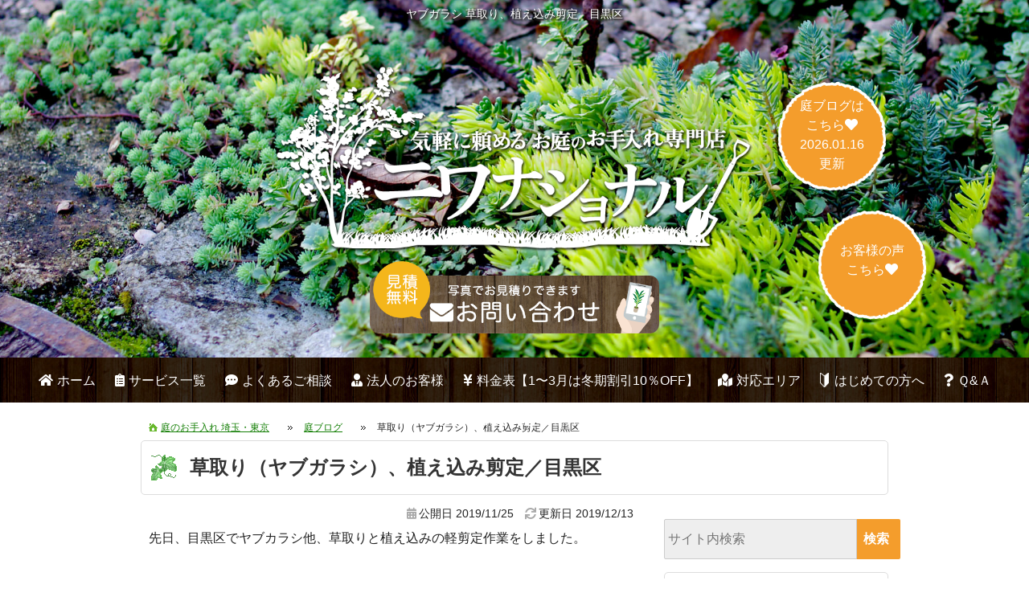

--- FILE ---
content_type: text/html; charset=UTF-8
request_url: https://niwanational.com/20191125_28545/
body_size: 17370
content:
<!DOCTYPE html>
<html>

<head>
    <!-- Google Tag Manager -->
    <script>
        (function(w, d, s, l, i) {
            w[l] = w[l] || [];
            w[l].push({
                'gtm.start': new Date().getTime(),
                event: 'gtm.js'
            });
            var f = d.getElementsByTagName(s)[0],
                j = d.createElement(s),
                dl = l != 'dataLayer' ? '&l=' + l : '';
            j.async = true;
            j.src =
                'https://www.googletagmanager.com/gtm.js?id=' + i + dl;
            f.parentNode.insertBefore(j, f);
        })(window, document, 'script', 'dataLayer', 'GTM-TP79H6X');
    </script>
    <!-- End Google Tag Manager -->
    <meta charset="utf-8" />
    
    	<style>img:is([sizes="auto" i], [sizes^="auto," i]) { contain-intrinsic-size: 3000px 1500px }</style>
	
		<!-- All in One SEO 4.8.5 - aioseo.com -->
		<title>草取り（ヤブガラシ）、植え込み剪定／目黒区 | お庭の専門店ニワナショナル（東京・埼玉・神奈川）</title>
	<meta name="description" content="先日、目黒区でヤブカラシ他、草取りと植え込みの軽剪定作業をしました。 敷地内の草木が伸びてしまっ" />
	<meta name="robots" content="max-image-preview:large" />
	<meta name="author" content="ニワナショナル NIWAnational"/>
	<link rel="canonical" href="https://niwanational.com/20191125_28545/" />
	<meta name="generator" content="All in One SEO (AIOSEO) 4.8.5" />
		<meta property="og:locale" content="ja_JP" />
		<meta property="og:site_name" content="庭のお手入れ専門店ニワナショナル（埼玉・東京）" />
		<meta property="og:type" content="article" />
		<meta property="og:title" content="草取り（ヤブガラシ）、植え込み剪定／目黒区 | お庭の専門店ニワナショナル（東京・埼玉・神奈川）" />
		<meta property="og:description" content="先日、目黒区でヤブカラシ他、草取りと植え込みの軽剪定作業をしました。 敷地内の草木が伸びてしまっ" />
		<meta property="og:url" content="https://niwanational.com/20191125_28545/" />
		<meta property="fb:app_id" content="151383828604485" />
		<meta property="fb:admins" content="1073741825" />
		<meta property="og:image" content="https://niwanational.com/wp/wp-content/uploads/2019/11/ce703a96581dd6c4cd4ec4dd3a613a03.jpg" />
		<meta property="og:image:secure_url" content="https://niwanational.com/wp/wp-content/uploads/2019/11/ce703a96581dd6c4cd4ec4dd3a613a03.jpg" />
		<meta property="og:image:width" content="1478" />
		<meta property="og:image:height" content="1108" />
		<meta property="article:published_time" content="2019-11-25T05:56:46+00:00" />
		<meta property="article:modified_time" content="2019-12-13T03:15:25+00:00" />
		<meta property="article:publisher" content="https://www.facebook.com/庭のことならニワナショナル-133849900141057/" />
		<meta name="twitter:card" content="summary_large_image" />
		<meta name="twitter:site" content="@niwanational" />
		<meta name="twitter:title" content="草取り（ヤブガラシ）、植え込み剪定／目黒区 | お庭の専門店ニワナショナル（東京・埼玉・神奈川）" />
		<meta name="twitter:description" content="先日、目黒区でヤブカラシ他、草取りと植え込みの軽剪定作業をしました。 敷地内の草木が伸びてしまっ" />
		<meta name="twitter:creator" content="@niwanational" />
		<meta name="twitter:image" content="https://niwanational.com/wp/wp-content/uploads/2019/11/ce703a96581dd6c4cd4ec4dd3a613a03.jpg" />
		<!-- All in One SEO -->

<link rel="alternate" type="application/rss+xml" title="お庭の専門店ニワナショナル（東京・埼玉・神奈川） &raquo; 草取り（ヤブガラシ）、植え込み剪定／目黒区 のコメントのフィード" href="https://niwanational.com/20191125_28545/feed/" />
<script type="text/javascript">
/* <![CDATA[ */
window._wpemojiSettings = {"baseUrl":"https:\/\/s.w.org\/images\/core\/emoji\/16.0.1\/72x72\/","ext":".png","svgUrl":"https:\/\/s.w.org\/images\/core\/emoji\/16.0.1\/svg\/","svgExt":".svg","source":{"concatemoji":"https:\/\/niwanational.com\/wp\/wp-includes\/js\/wp-emoji-release.min.js?ver=6.8.2"}};
/*! This file is auto-generated */
!function(s,n){var o,i,e;function c(e){try{var t={supportTests:e,timestamp:(new Date).valueOf()};sessionStorage.setItem(o,JSON.stringify(t))}catch(e){}}function p(e,t,n){e.clearRect(0,0,e.canvas.width,e.canvas.height),e.fillText(t,0,0);var t=new Uint32Array(e.getImageData(0,0,e.canvas.width,e.canvas.height).data),a=(e.clearRect(0,0,e.canvas.width,e.canvas.height),e.fillText(n,0,0),new Uint32Array(e.getImageData(0,0,e.canvas.width,e.canvas.height).data));return t.every(function(e,t){return e===a[t]})}function u(e,t){e.clearRect(0,0,e.canvas.width,e.canvas.height),e.fillText(t,0,0);for(var n=e.getImageData(16,16,1,1),a=0;a<n.data.length;a++)if(0!==n.data[a])return!1;return!0}function f(e,t,n,a){switch(t){case"flag":return n(e,"\ud83c\udff3\ufe0f\u200d\u26a7\ufe0f","\ud83c\udff3\ufe0f\u200b\u26a7\ufe0f")?!1:!n(e,"\ud83c\udde8\ud83c\uddf6","\ud83c\udde8\u200b\ud83c\uddf6")&&!n(e,"\ud83c\udff4\udb40\udc67\udb40\udc62\udb40\udc65\udb40\udc6e\udb40\udc67\udb40\udc7f","\ud83c\udff4\u200b\udb40\udc67\u200b\udb40\udc62\u200b\udb40\udc65\u200b\udb40\udc6e\u200b\udb40\udc67\u200b\udb40\udc7f");case"emoji":return!a(e,"\ud83e\udedf")}return!1}function g(e,t,n,a){var r="undefined"!=typeof WorkerGlobalScope&&self instanceof WorkerGlobalScope?new OffscreenCanvas(300,150):s.createElement("canvas"),o=r.getContext("2d",{willReadFrequently:!0}),i=(o.textBaseline="top",o.font="600 32px Arial",{});return e.forEach(function(e){i[e]=t(o,e,n,a)}),i}function t(e){var t=s.createElement("script");t.src=e,t.defer=!0,s.head.appendChild(t)}"undefined"!=typeof Promise&&(o="wpEmojiSettingsSupports",i=["flag","emoji"],n.supports={everything:!0,everythingExceptFlag:!0},e=new Promise(function(e){s.addEventListener("DOMContentLoaded",e,{once:!0})}),new Promise(function(t){var n=function(){try{var e=JSON.parse(sessionStorage.getItem(o));if("object"==typeof e&&"number"==typeof e.timestamp&&(new Date).valueOf()<e.timestamp+604800&&"object"==typeof e.supportTests)return e.supportTests}catch(e){}return null}();if(!n){if("undefined"!=typeof Worker&&"undefined"!=typeof OffscreenCanvas&&"undefined"!=typeof URL&&URL.createObjectURL&&"undefined"!=typeof Blob)try{var e="postMessage("+g.toString()+"("+[JSON.stringify(i),f.toString(),p.toString(),u.toString()].join(",")+"));",a=new Blob([e],{type:"text/javascript"}),r=new Worker(URL.createObjectURL(a),{name:"wpTestEmojiSupports"});return void(r.onmessage=function(e){c(n=e.data),r.terminate(),t(n)})}catch(e){}c(n=g(i,f,p,u))}t(n)}).then(function(e){for(var t in e)n.supports[t]=e[t],n.supports.everything=n.supports.everything&&n.supports[t],"flag"!==t&&(n.supports.everythingExceptFlag=n.supports.everythingExceptFlag&&n.supports[t]);n.supports.everythingExceptFlag=n.supports.everythingExceptFlag&&!n.supports.flag,n.DOMReady=!1,n.readyCallback=function(){n.DOMReady=!0}}).then(function(){return e}).then(function(){var e;n.supports.everything||(n.readyCallback(),(e=n.source||{}).concatemoji?t(e.concatemoji):e.wpemoji&&e.twemoji&&(t(e.twemoji),t(e.wpemoji)))}))}((window,document),window._wpemojiSettings);
/* ]]> */
</script>
<link rel='stylesheet' id='wp-customer-reviews-3-frontend-css' href='https://niwanational.com/wp/wp-content/plugins/wp-customer-reviews/css/wp-customer-reviews.css?ver=3.7.3' type='text/css' media='all' />
<style id='wp-emoji-styles-inline-css' type='text/css'>

	img.wp-smiley, img.emoji {
		display: inline !important;
		border: none !important;
		box-shadow: none !important;
		height: 1em !important;
		width: 1em !important;
		margin: 0 0.07em !important;
		vertical-align: -0.1em !important;
		background: none !important;
		padding: 0 !important;
	}
</style>
<link rel='stylesheet' id='wp-block-library-css' href='https://niwanational.com/wp/wp-includes/css/dist/block-library/style.min.css?ver=6.8.2' type='text/css' media='all' />
<style id='classic-theme-styles-inline-css' type='text/css'>
/*! This file is auto-generated */
.wp-block-button__link{color:#fff;background-color:#32373c;border-radius:9999px;box-shadow:none;text-decoration:none;padding:calc(.667em + 2px) calc(1.333em + 2px);font-size:1.125em}.wp-block-file__button{background:#32373c;color:#fff;text-decoration:none}
</style>
<style id='rinkerg-gutenberg-rinker-style-inline-css' type='text/css'>
.wp-block-create-block-block{background-color:#21759b;color:#fff;padding:2px}

</style>
<style id='global-styles-inline-css' type='text/css'>
:root{--wp--preset--aspect-ratio--square: 1;--wp--preset--aspect-ratio--4-3: 4/3;--wp--preset--aspect-ratio--3-4: 3/4;--wp--preset--aspect-ratio--3-2: 3/2;--wp--preset--aspect-ratio--2-3: 2/3;--wp--preset--aspect-ratio--16-9: 16/9;--wp--preset--aspect-ratio--9-16: 9/16;--wp--preset--color--black: #000000;--wp--preset--color--cyan-bluish-gray: #abb8c3;--wp--preset--color--white: #ffffff;--wp--preset--color--pale-pink: #f78da7;--wp--preset--color--vivid-red: #cf2e2e;--wp--preset--color--luminous-vivid-orange: #ff6900;--wp--preset--color--luminous-vivid-amber: #fcb900;--wp--preset--color--light-green-cyan: #7bdcb5;--wp--preset--color--vivid-green-cyan: #00d084;--wp--preset--color--pale-cyan-blue: #8ed1fc;--wp--preset--color--vivid-cyan-blue: #0693e3;--wp--preset--color--vivid-purple: #9b51e0;--wp--preset--gradient--vivid-cyan-blue-to-vivid-purple: linear-gradient(135deg,rgba(6,147,227,1) 0%,rgb(155,81,224) 100%);--wp--preset--gradient--light-green-cyan-to-vivid-green-cyan: linear-gradient(135deg,rgb(122,220,180) 0%,rgb(0,208,130) 100%);--wp--preset--gradient--luminous-vivid-amber-to-luminous-vivid-orange: linear-gradient(135deg,rgba(252,185,0,1) 0%,rgba(255,105,0,1) 100%);--wp--preset--gradient--luminous-vivid-orange-to-vivid-red: linear-gradient(135deg,rgba(255,105,0,1) 0%,rgb(207,46,46) 100%);--wp--preset--gradient--very-light-gray-to-cyan-bluish-gray: linear-gradient(135deg,rgb(238,238,238) 0%,rgb(169,184,195) 100%);--wp--preset--gradient--cool-to-warm-spectrum: linear-gradient(135deg,rgb(74,234,220) 0%,rgb(151,120,209) 20%,rgb(207,42,186) 40%,rgb(238,44,130) 60%,rgb(251,105,98) 80%,rgb(254,248,76) 100%);--wp--preset--gradient--blush-light-purple: linear-gradient(135deg,rgb(255,206,236) 0%,rgb(152,150,240) 100%);--wp--preset--gradient--blush-bordeaux: linear-gradient(135deg,rgb(254,205,165) 0%,rgb(254,45,45) 50%,rgb(107,0,62) 100%);--wp--preset--gradient--luminous-dusk: linear-gradient(135deg,rgb(255,203,112) 0%,rgb(199,81,192) 50%,rgb(65,88,208) 100%);--wp--preset--gradient--pale-ocean: linear-gradient(135deg,rgb(255,245,203) 0%,rgb(182,227,212) 50%,rgb(51,167,181) 100%);--wp--preset--gradient--electric-grass: linear-gradient(135deg,rgb(202,248,128) 0%,rgb(113,206,126) 100%);--wp--preset--gradient--midnight: linear-gradient(135deg,rgb(2,3,129) 0%,rgb(40,116,252) 100%);--wp--preset--font-size--small: 13px;--wp--preset--font-size--medium: 20px;--wp--preset--font-size--large: 36px;--wp--preset--font-size--x-large: 42px;--wp--preset--spacing--20: 0.44rem;--wp--preset--spacing--30: 0.67rem;--wp--preset--spacing--40: 1rem;--wp--preset--spacing--50: 1.5rem;--wp--preset--spacing--60: 2.25rem;--wp--preset--spacing--70: 3.38rem;--wp--preset--spacing--80: 5.06rem;--wp--preset--shadow--natural: 6px 6px 9px rgba(0, 0, 0, 0.2);--wp--preset--shadow--deep: 12px 12px 50px rgba(0, 0, 0, 0.4);--wp--preset--shadow--sharp: 6px 6px 0px rgba(0, 0, 0, 0.2);--wp--preset--shadow--outlined: 6px 6px 0px -3px rgba(255, 255, 255, 1), 6px 6px rgba(0, 0, 0, 1);--wp--preset--shadow--crisp: 6px 6px 0px rgba(0, 0, 0, 1);}:where(.is-layout-flex){gap: 0.5em;}:where(.is-layout-grid){gap: 0.5em;}body .is-layout-flex{display: flex;}.is-layout-flex{flex-wrap: wrap;align-items: center;}.is-layout-flex > :is(*, div){margin: 0;}body .is-layout-grid{display: grid;}.is-layout-grid > :is(*, div){margin: 0;}:where(.wp-block-columns.is-layout-flex){gap: 2em;}:where(.wp-block-columns.is-layout-grid){gap: 2em;}:where(.wp-block-post-template.is-layout-flex){gap: 1.25em;}:where(.wp-block-post-template.is-layout-grid){gap: 1.25em;}.has-black-color{color: var(--wp--preset--color--black) !important;}.has-cyan-bluish-gray-color{color: var(--wp--preset--color--cyan-bluish-gray) !important;}.has-white-color{color: var(--wp--preset--color--white) !important;}.has-pale-pink-color{color: var(--wp--preset--color--pale-pink) !important;}.has-vivid-red-color{color: var(--wp--preset--color--vivid-red) !important;}.has-luminous-vivid-orange-color{color: var(--wp--preset--color--luminous-vivid-orange) !important;}.has-luminous-vivid-amber-color{color: var(--wp--preset--color--luminous-vivid-amber) !important;}.has-light-green-cyan-color{color: var(--wp--preset--color--light-green-cyan) !important;}.has-vivid-green-cyan-color{color: var(--wp--preset--color--vivid-green-cyan) !important;}.has-pale-cyan-blue-color{color: var(--wp--preset--color--pale-cyan-blue) !important;}.has-vivid-cyan-blue-color{color: var(--wp--preset--color--vivid-cyan-blue) !important;}.has-vivid-purple-color{color: var(--wp--preset--color--vivid-purple) !important;}.has-black-background-color{background-color: var(--wp--preset--color--black) !important;}.has-cyan-bluish-gray-background-color{background-color: var(--wp--preset--color--cyan-bluish-gray) !important;}.has-white-background-color{background-color: var(--wp--preset--color--white) !important;}.has-pale-pink-background-color{background-color: var(--wp--preset--color--pale-pink) !important;}.has-vivid-red-background-color{background-color: var(--wp--preset--color--vivid-red) !important;}.has-luminous-vivid-orange-background-color{background-color: var(--wp--preset--color--luminous-vivid-orange) !important;}.has-luminous-vivid-amber-background-color{background-color: var(--wp--preset--color--luminous-vivid-amber) !important;}.has-light-green-cyan-background-color{background-color: var(--wp--preset--color--light-green-cyan) !important;}.has-vivid-green-cyan-background-color{background-color: var(--wp--preset--color--vivid-green-cyan) !important;}.has-pale-cyan-blue-background-color{background-color: var(--wp--preset--color--pale-cyan-blue) !important;}.has-vivid-cyan-blue-background-color{background-color: var(--wp--preset--color--vivid-cyan-blue) !important;}.has-vivid-purple-background-color{background-color: var(--wp--preset--color--vivid-purple) !important;}.has-black-border-color{border-color: var(--wp--preset--color--black) !important;}.has-cyan-bluish-gray-border-color{border-color: var(--wp--preset--color--cyan-bluish-gray) !important;}.has-white-border-color{border-color: var(--wp--preset--color--white) !important;}.has-pale-pink-border-color{border-color: var(--wp--preset--color--pale-pink) !important;}.has-vivid-red-border-color{border-color: var(--wp--preset--color--vivid-red) !important;}.has-luminous-vivid-orange-border-color{border-color: var(--wp--preset--color--luminous-vivid-orange) !important;}.has-luminous-vivid-amber-border-color{border-color: var(--wp--preset--color--luminous-vivid-amber) !important;}.has-light-green-cyan-border-color{border-color: var(--wp--preset--color--light-green-cyan) !important;}.has-vivid-green-cyan-border-color{border-color: var(--wp--preset--color--vivid-green-cyan) !important;}.has-pale-cyan-blue-border-color{border-color: var(--wp--preset--color--pale-cyan-blue) !important;}.has-vivid-cyan-blue-border-color{border-color: var(--wp--preset--color--vivid-cyan-blue) !important;}.has-vivid-purple-border-color{border-color: var(--wp--preset--color--vivid-purple) !important;}.has-vivid-cyan-blue-to-vivid-purple-gradient-background{background: var(--wp--preset--gradient--vivid-cyan-blue-to-vivid-purple) !important;}.has-light-green-cyan-to-vivid-green-cyan-gradient-background{background: var(--wp--preset--gradient--light-green-cyan-to-vivid-green-cyan) !important;}.has-luminous-vivid-amber-to-luminous-vivid-orange-gradient-background{background: var(--wp--preset--gradient--luminous-vivid-amber-to-luminous-vivid-orange) !important;}.has-luminous-vivid-orange-to-vivid-red-gradient-background{background: var(--wp--preset--gradient--luminous-vivid-orange-to-vivid-red) !important;}.has-very-light-gray-to-cyan-bluish-gray-gradient-background{background: var(--wp--preset--gradient--very-light-gray-to-cyan-bluish-gray) !important;}.has-cool-to-warm-spectrum-gradient-background{background: var(--wp--preset--gradient--cool-to-warm-spectrum) !important;}.has-blush-light-purple-gradient-background{background: var(--wp--preset--gradient--blush-light-purple) !important;}.has-blush-bordeaux-gradient-background{background: var(--wp--preset--gradient--blush-bordeaux) !important;}.has-luminous-dusk-gradient-background{background: var(--wp--preset--gradient--luminous-dusk) !important;}.has-pale-ocean-gradient-background{background: var(--wp--preset--gradient--pale-ocean) !important;}.has-electric-grass-gradient-background{background: var(--wp--preset--gradient--electric-grass) !important;}.has-midnight-gradient-background{background: var(--wp--preset--gradient--midnight) !important;}.has-small-font-size{font-size: var(--wp--preset--font-size--small) !important;}.has-medium-font-size{font-size: var(--wp--preset--font-size--medium) !important;}.has-large-font-size{font-size: var(--wp--preset--font-size--large) !important;}.has-x-large-font-size{font-size: var(--wp--preset--font-size--x-large) !important;}
:where(.wp-block-post-template.is-layout-flex){gap: 1.25em;}:where(.wp-block-post-template.is-layout-grid){gap: 1.25em;}
:where(.wp-block-columns.is-layout-flex){gap: 2em;}:where(.wp-block-columns.is-layout-grid){gap: 2em;}
:root :where(.wp-block-pullquote){font-size: 1.5em;line-height: 1.6;}
</style>
<link rel='stylesheet' id='responsive-lightbox-nivo-css' href='https://niwanational.com/wp/wp-content/plugins/responsive-lightbox/assets/nivo/nivo-lightbox.min.css?ver=1.3.1' type='text/css' media='all' />
<link rel='stylesheet' id='responsive-lightbox-nivo-default-css' href='https://niwanational.com/wp/wp-content/plugins/responsive-lightbox/assets/nivo/themes/default/default.css?ver=1.3.1' type='text/css' media='all' />
<link rel='stylesheet' id='yyi_rinker_stylesheet-css' href='https://niwanational.com/wp/wp-content/plugins/yyi-rinker/css/style.css?v=1.11.1&#038;ver=6.8.2' type='text/css' media='all' />
<link rel='stylesheet' id='aurora-heatmap-css' href='https://niwanational.com/wp/wp-content/plugins/aurora-heatmap/style.css?ver=1.7.1' type='text/css' media='all' />
<script type="text/javascript" src="https://niwanational.com/wp/wp-includes/js/jquery/jquery.min.js?ver=3.7.1" id="jquery-core-js"></script>
<script type="text/javascript" src="https://niwanational.com/wp/wp-includes/js/jquery/jquery-migrate.min.js?ver=3.4.1" id="jquery-migrate-js"></script>
<script type="text/javascript" src="https://niwanational.com/wp/wp-content/plugins/wp-customer-reviews/js/wp-customer-reviews.js?ver=3.7.3" id="wp-customer-reviews-3-frontend-js"></script>
<script type="text/javascript" src="https://niwanational.com/wp/wp-content/plugins/responsive-lightbox/assets/nivo/nivo-lightbox.min.js?ver=1.3.1" id="responsive-lightbox-nivo-js"></script>
<script type="text/javascript" src="https://niwanational.com/wp/wp-includes/js/underscore.min.js?ver=1.13.7" id="underscore-js"></script>
<script type="text/javascript" src="https://niwanational.com/wp/wp-content/plugins/responsive-lightbox/assets/infinitescroll/infinite-scroll.pkgd.min.js?ver=4.0.1" id="responsive-lightbox-infinite-scroll-js"></script>
<script type="text/javascript" id="responsive-lightbox-js-before">
/* <![CDATA[ */
var rlArgs = {"script":"nivo","selector":"lightbox","customEvents":"","activeGalleries":true,"effect":"fade","clickOverlayToClose":true,"keyboardNav":true,"errorMessage":"The requested content cannot be loaded. Please try again later.","woocommerce_gallery":false,"ajaxurl":"https:\/\/niwanational.com\/wp\/wp-admin\/admin-ajax.php","nonce":"2241c3d496","preview":false,"postId":28545,"scriptExtension":false};
/* ]]> */
</script>
<script type="text/javascript" src="https://niwanational.com/wp/wp-content/plugins/responsive-lightbox/js/front.js?ver=2.5.2" id="responsive-lightbox-js"></script>
<script type="text/javascript" src="https://niwanational.com/wp/wp-content/plugins/yyi-rinker/js/event-tracking.js?v=1.11.1" id="yyi_rinker_event_tracking_script-js"></script>
<script type="text/javascript" id="aurora-heatmap-js-extra">
/* <![CDATA[ */
var aurora_heatmap = {"_mode":"reporter","ajax_url":"https:\/\/niwanational.com\/wp\/wp-admin\/admin-ajax.php","action":"aurora_heatmap","reports":"click_pc,click_mobile","debug":"0","ajax_delay_time":"3000","ajax_interval":"10","ajax_bulk":null};
/* ]]> */
</script>
<script type="text/javascript" src="https://niwanational.com/wp/wp-content/plugins/aurora-heatmap/js/aurora-heatmap.min.js?ver=1.7.1" id="aurora-heatmap-js"></script>
<link rel="https://api.w.org/" href="https://niwanational.com/wp-json/" /><link rel="alternate" title="JSON" type="application/json" href="https://niwanational.com/wp-json/wp/v2/posts/28545" /><link rel="EditURI" type="application/rsd+xml" title="RSD" href="https://niwanational.com/wp/xmlrpc.php?rsd" />
<link rel='shortlink' href='https://niwanational.com/?p=28545' />
<link rel="alternate" title="oEmbed (JSON)" type="application/json+oembed" href="https://niwanational.com/wp-json/oembed/1.0/embed?url=https%3A%2F%2Fniwanational.com%2F20191125_28545%2F" />
<link rel="alternate" title="oEmbed (XML)" type="text/xml+oembed" href="https://niwanational.com/wp-json/oembed/1.0/embed?url=https%3A%2F%2Fniwanational.com%2F20191125_28545%2F&#038;format=xml" />
<script type="text/javascript" language="javascript">
    var vc_pid = "885921334";
</script><script type="text/javascript" src="//aml.valuecommerce.com/vcdal.js" async></script><style>
.yyi-rinker-images {
    display: flex;
    justify-content: center;
    align-items: center;
    position: relative;

}
div.yyi-rinker-image img.yyi-rinker-main-img.hidden {
    display: none;
}

.yyi-rinker-images-arrow {
    cursor: pointer;
    position: absolute;
    top: 50%;
    display: block;
    margin-top: -11px;
    opacity: 0.6;
    width: 22px;
}

.yyi-rinker-images-arrow-left{
    left: -10px;
}
.yyi-rinker-images-arrow-right{
    right: -10px;
}

.yyi-rinker-images-arrow-left.hidden {
    display: none;
}

.yyi-rinker-images-arrow-right.hidden {
    display: none;
}
div.yyi-rinker-contents.yyi-rinker-design-tate  div.yyi-rinker-box{
    flex-direction: column;
}

div.yyi-rinker-contents.yyi-rinker-design-slim div.yyi-rinker-box .yyi-rinker-links {
    flex-direction: column;
}

div.yyi-rinker-contents.yyi-rinker-design-slim div.yyi-rinker-info {
    width: 100%;
}

div.yyi-rinker-contents.yyi-rinker-design-slim .yyi-rinker-title {
    text-align: center;
}

div.yyi-rinker-contents.yyi-rinker-design-slim .yyi-rinker-links {
    text-align: center;
}
div.yyi-rinker-contents.yyi-rinker-design-slim .yyi-rinker-image {
    margin: auto;
}

div.yyi-rinker-contents.yyi-rinker-design-slim div.yyi-rinker-info ul.yyi-rinker-links li {
	align-self: stretch;
}
div.yyi-rinker-contents.yyi-rinker-design-slim div.yyi-rinker-box div.yyi-rinker-info {
	padding: 0;
}
div.yyi-rinker-contents.yyi-rinker-design-slim div.yyi-rinker-box {
	flex-direction: column;
	padding: 14px 5px 0;
}

.yyi-rinker-design-slim div.yyi-rinker-box div.yyi-rinker-info {
	text-align: center;
}

.yyi-rinker-design-slim div.price-box span.price {
	display: block;
}

div.yyi-rinker-contents.yyi-rinker-design-slim div.yyi-rinker-info div.yyi-rinker-title a{
	font-size:16px;
}

div.yyi-rinker-contents.yyi-rinker-design-slim ul.yyi-rinker-links li.amazonkindlelink:before,  div.yyi-rinker-contents.yyi-rinker-design-slim ul.yyi-rinker-links li.amazonlink:before,  div.yyi-rinker-contents.yyi-rinker-design-slim ul.yyi-rinker-links li.rakutenlink:before, div.yyi-rinker-contents.yyi-rinker-design-slim ul.yyi-rinker-links li.yahoolink:before, div.yyi-rinker-contents.yyi-rinker-design-slim ul.yyi-rinker-links li.mercarilink:before {
	font-size:12px;
}

div.yyi-rinker-contents.yyi-rinker-design-slim ul.yyi-rinker-links li a {
	font-size: 13px;
}
.entry-content ul.yyi-rinker-links li {
	padding: 0;
}

div.yyi-rinker-contents .yyi-rinker-attention.attention_desing_right_ribbon {
    width: 89px;
    height: 91px;
    position: absolute;
    top: -1px;
    right: -1px;
    left: auto;
    overflow: hidden;
}

div.yyi-rinker-contents .yyi-rinker-attention.attention_desing_right_ribbon span {
    display: inline-block;
    width: 146px;
    position: absolute;
    padding: 4px 0;
    left: -13px;
    top: 12px;
    text-align: center;
    font-size: 12px;
    line-height: 24px;
    -webkit-transform: rotate(45deg);
    transform: rotate(45deg);
    box-shadow: 0 1px 3px rgba(0, 0, 0, 0.2);
}

div.yyi-rinker-contents .yyi-rinker-attention.attention_desing_right_ribbon {
    background: none;
}
.yyi-rinker-attention.attention_desing_right_ribbon .yyi-rinker-attention-after,
.yyi-rinker-attention.attention_desing_right_ribbon .yyi-rinker-attention-before{
display:none;
}
div.yyi-rinker-use-right_ribbon div.yyi-rinker-title {
    margin-right: 2rem;
}

				</style>	<style type="text/css">
		/*<!-- rtoc -->*/
		.rtoc-mokuji-content {
			background-color: #ffffff;
		}

		.rtoc-mokuji-content.frame1 {
			border: 1px solid #79bd9a;
		}

		.rtoc-mokuji-content #rtoc-mokuji-title {
			color: #79bd9a;
		}

		.rtoc-mokuji-content .rtoc-mokuji li>a {
			color: #757575;
		}

		.rtoc-mokuji-content .mokuji_ul.level-1>.rtoc-item::before {
			background-color: #fcaa00 !important;
		}

		.rtoc-mokuji-content .mokuji_ul.level-2>.rtoc-item::before {
			background-color: #fcaa00 !important;
		}

		.rtoc-mokuji-content.frame2::before,
		.rtoc-mokuji-content.frame3,
		.rtoc-mokuji-content.frame4,
		.rtoc-mokuji-content.frame5 {
			border-color: #79bd9a !important;
		}

		.rtoc-mokuji-content.frame5::before,
		.rtoc-mokuji-content.frame5::after {
			background-color: #79bd9a;
		}

		.widget_block #rtoc-mokuji-widget-wrapper .rtoc-mokuji.level-1 .rtoc-item.rtoc-current:after,
		.widget #rtoc-mokuji-widget-wrapper .rtoc-mokuji.level-1 .rtoc-item.rtoc-current:after,
		#scrollad #rtoc-mokuji-widget-wrapper .rtoc-mokuji.level-1 .rtoc-item.rtoc-current:after,
		#sideBarTracking #rtoc-mokuji-widget-wrapper .rtoc-mokuji.level-1 .rtoc-item.rtoc-current:after {
			background-color: #fcaa00 !important;
		}

		.cls-1,
		.cls-2 {
			stroke: #79bd9a;
		}

		.rtoc-mokuji-content .decimal_ol.level-2>.rtoc-item::before,
		.rtoc-mokuji-content .mokuji_ol.level-2>.rtoc-item::before,
		.rtoc-mokuji-content .decimal_ol.level-2>.rtoc-item::after,
		.rtoc-mokuji-content .decimal_ol.level-2>.rtoc-item::after {
			color: #fcaa00;
			background-color: #fcaa00;
		}

		.rtoc-mokuji-content .rtoc-mokuji.level-1>.rtoc-item::before {
			color: #fcaa00;
		}

		.rtoc-mokuji-content .decimal_ol>.rtoc-item::after {
			background-color: #fcaa00;
		}

		.rtoc-mokuji-content .decimal_ol>.rtoc-item::before {
			color: #fcaa00;
		}

		/*rtoc_return*/
		#rtoc_return a::before {
			background-image: url(https://niwanational.com/wp/wp-content/plugins/rich-table-of-content/include/../img/rtoc_return.png);
		}

		#rtoc_return a {
			background-color: #c1c1c1 !important;
		}

		/* アクセントポイント */
		.rtoc-mokuji-content .level-1>.rtoc-item #rtocAC.accent-point::after {
			background-color: #fcaa00;
		}

		.rtoc-mokuji-content .level-2>.rtoc-item #rtocAC.accent-point::after {
			background-color: #fcaa00;
		}
		.rtoc-mokuji-content.frame6,
		.rtoc-mokuji-content.frame7::before,
		.rtoc-mokuji-content.frame8::before {
			border-color: #79bd9a;
		}

		.rtoc-mokuji-content.frame6 #rtoc-mokuji-title,
		.rtoc-mokuji-content.frame7 #rtoc-mokuji-title::after {
			background-color: #79bd9a;
		}

		#rtoc-mokuji-wrapper.rtoc-mokuji-content.rtoc_h2_timeline .mokuji_ol.level-1>.rtoc-item::after,
		#rtoc-mokuji-wrapper.rtoc-mokuji-content.rtoc_h2_timeline .level-1.decimal_ol>.rtoc-item::after,
		#rtoc-mokuji-wrapper.rtoc-mokuji-content.rtoc_h3_timeline .mokuji_ol.level-2>.rtoc-item::after,
		#rtoc-mokuji-wrapper.rtoc-mokuji-content.rtoc_h3_timeline .mokuji_ol.level-2>.rtoc-item::after,
		.rtoc-mokuji-content.frame7 #rtoc-mokuji-title span::after {
			background-color: #fcaa00;
		}

		.widget #rtoc-mokuji-wrapper.rtoc-mokuji-content.frame6 #rtoc-mokuji-title {
			color: #79bd9a;
			background-color: #ffffff;
		}
	</style>
	<link rel="icon" href="https://niwanational.com/wp/wp-content/uploads/cropped-b84a86b650ec617495503221cd991dbf-32x32.jpg" sizes="32x32" />
<link rel="icon" href="https://niwanational.com/wp/wp-content/uploads/cropped-b84a86b650ec617495503221cd991dbf-192x192.jpg" sizes="192x192" />
<link rel="apple-touch-icon" href="https://niwanational.com/wp/wp-content/uploads/cropped-b84a86b650ec617495503221cd991dbf-180x180.jpg" />
<meta name="msapplication-TileImage" content="https://niwanational.com/wp/wp-content/uploads/cropped-b84a86b650ec617495503221cd991dbf-270x270.jpg" />
    <meta name="viewport" content="width=device-width, initial-scale=1" />
    <meta name="format-detection" content="telephone=no" />
    <link rel="stylesheet" href="https://niwanational.com/wp/wp-content/themes/NIWA_ADS_ver3ads/common/css/kube.css" />
    <link rel="stylesheet" href="https://niwanational.com/wp/wp-content/themes/NIWA_ADS_ver3ads/common/css/thema2021v01.css?20250516" />
    <link rel="stylesheet" type="text/css" media="print" href="https://niwanational.com/wp/wp-content/themes/NIWA_ADS_ver3ads/common/css/print.css" />
    <link rel="stylesheet" href="https://niwanational.com/wp/wp-content/themes/NIWA_ADS_ver3ads/common/css/contact.css" />
    <link rel="stylesheet" href="https://niwanational.com/wp/wp-content/themes/NIWA_ADS_ver3ads/common/css/custom.css" />
    <link href="https://use.fontawesome.com/releases/v5.8.0/css/all.css" rel="stylesheet">
    <link rel="shortcut icon" href="https://niwanational.com/wp/wp-content/themes/NIWA_ADS_ver3ads/common/image/favicon.ico" />
    <link rel="apple-touch-icon-precomposed" href="https://niwanational.com/wp/wp-content/themes/NIWA_ADS_ver3ads/common/image/apple-touch-icon.png">

    <script src="https://niwanational.com/wp/wp-content/themes/NIWA_ADS_ver3ads/common/js/jquery-2.1.1.min.js"></script>
    <script src="https://niwanational.com/wp/wp-content/themes/NIWA_ADS_ver3ads/common/js/kube.min.js"></script>
    <script src="https://niwanational.com/wp/wp-content/themes/NIWA_ADS_ver3ads/common/js/default_action.js"></script>
    <script src="https://niwanational.com/wp/wp-content/themes/NIWA_ADS_ver3ads/common/js/slidemenu2020.js"></script>
    <script src="https://niwanational.com/wp/wp-content/themes/NIWA_ADS_ver3ads/common/js/heightLine.js"></script>
    <script src="https://niwanational.com/wp/wp-content/themes/NIWA_ADS_ver3ads/common/js/imagelightbox.min.js"></script>
    <!-- ▽お問合せのみ適用 -->
    <script src="https://niwanational.com/wp/wp-content/themes/NIWA_ADS_ver3ads/common/js/contact.js"></script>
    <script src="https://jpostal-1006.appspot.com/jquery.jpostal.js"></script>
</head>

<body data-rsssl=1 id="p2nd" >
    <!-- Google Tag Manager (noscript) -->
    <noscript><iframe src="https://www.googletagmanager.com/ns.html?id=GTM-TP79H6X" height="0" width="0" style="display:none;visibility:hidden"></iframe></noscript>
    <!-- End Google Tag Manager (noscript) -->
    <!--header-->
    <header id="header">
        <div class="wrap">
            <!--header_box-->
            <div class="header_box">

                <h1 class="sub">
                                            ヤブガラシ 草取り、植え込み剪定　目黒区</h1>
                <div id="sitetitle"><a href="https://niwanational.com/"><img src="https://niwanational.com/wp/wp-content/themes/NIWA_ADS_ver3ads/common/image/header/logo_w.png" alt="埼玉のお庭のお手入れ ニワナショナル"></a></div>
                <!--div class="tel"><a href="https://niwanational.com/contact/"><img src="https://niwanational.com/wp/wp-content/themes/NIWA_ADS_ver3ads/common/image/header/head_mitumori.png" width="250"></a></div-->
                <div class="header_banner"><a href="https://niwanational.com/contact/"><img src="https://niwanational.com/wp/wp-content/themes/NIWA_ADS_ver3ads/common/image/header/header_banner.png?20220912" width="360"></a></div>
                                                            <span class="mobileheader">
                            <a href="/blog/"> 庭ブログ<i class="fa fa-heart"></i>
                                2026.01.16 更新</a></span>
                                        <!-- ループ後の閉じタグ -->
                
                <span class="mobileheader2"><a href="https://niwanational.com/review/">お客様の声こちら<i class="fa fa-heart"></i></a></span>
                                                            <a href="/blog/" class="btn_circle">庭ブログは<br />こちら<i class="fa fa-heart"></i><br />2026.01.16<br>更新</a>

                                        <!-- ループ後の閉じタグ -->
                
                <a href="https://niwanational.com/review/" class="btn_review">お客様の声<br />こちら<i class="fa fa-heart"></i></a>

            </div>
            <!--header_box-->
        </div>
    </header>
    <!--.header-->

    <div id="gnavi">
        <nav><ul id="menu-global" class="nav-menu"><li id="menu-item-6030" class="menu-item menu-item-type-custom menu-item-object-custom menu-item-home menu-item-6030"><a href="https://niwanational.com/">ホーム</a></li>
<li id="menu-item-36705" class="dropdown-btn menu-item menu-item-type-custom menu-item-object-custom menu-item-has-children menu-item-36705"><a href="/index.php#service">サービス一覧</a>
<ul class="sub-menu">
	<li id="menu-item-46178" class="menu-item menu-item-type-post_type menu-item-object-page menu-item-46178"><a href="https://niwanational.com/nenkankanri/">年間・植栽管理</a></li>
	<li id="menu-item-36791" class="menu-item menu-item-type-post_type menu-item-object-page menu-item-36791"><a href="https://niwanational.com/service/pruning-trimmed/">剪定・刈り込み</a></li>
	<li id="menu-item-36792" class="menu-item menu-item-type-post_type menu-item-object-page menu-item-36792"><a href="https://niwanational.com/service/logging-uprooting/">伐採・抜根</a></li>
	<li id="menu-item-36793" class="menu-item menu-item-type-post_type menu-item-object-page menu-item-36793"><a href="https://niwanational.com/service/harmful/">消毒・予防</a></li>
	<li id="menu-item-36794" class="menu-item menu-item-type-post_type menu-item-object-page menu-item-36794"><a href="https://niwanational.com/service/weed/">草刈り・防草対策</a></li>
	<li id="menu-item-36795" class="menu-item menu-item-type-post_type menu-item-object-page menu-item-36795"><a href="https://niwanational.com/service/lawn/">芝張り・芝刈り</a></li>
	<li id="menu-item-36796" class="menu-item menu-item-type-post_type menu-item-object-page menu-item-36796"><a href="https://niwanational.com/service/reform/">お庭のリフォーム</a></li>
	<li id="menu-item-36797" class="menu-item menu-item-type-post_type menu-item-object-page menu-item-36797"><a href="https://niwanational.com/service/flower-gardening/">花植え</a></li>
	<li id="menu-item-36798" class="menu-item menu-item-type-post_type menu-item-object-page menu-item-36798"><a href="https://niwanational.com/service/rose-garden/">バラのお手入れ</a></li>
	<li id="menu-item-46182" class="menu-item menu-item-type-custom menu-item-object-custom menu-item-46182"><a href="https://niwanational.com/foliage_plant_pickup/">観葉植物の引き取り</a></li>
	<li id="menu-item-36799" class="menu-item menu-item-type-post_type menu-item-object-page menu-item-36799"><a href="https://niwanational.com/service/foliage-plant/">観葉植物のお手入れ</a></li>
	<li id="menu-item-46184" class="menu-item menu-item-type-custom menu-item-object-custom menu-item-46184"><a href="https://niwanational.com/%E3%81%8A%E5%BA%AD%E3%81%AE%E4%B8%8D%E7%94%A8%E5%93%81%E5%87%A6%E5%88%86/">お庭の片付け</a></li>
	<li id="menu-item-54415" class="menu-item menu-item-type-post_type menu-item-object-page menu-item-54415"><a href="https://niwanational.com/kateisaien/">家庭菜園</a></li>
</ul>
</li>
<li id="menu-item-36706" class="dropdown-btn2 menu-item menu-item-type-custom menu-item-object-custom menu-item-has-children menu-item-36706"><a href="/index.php#season">よくあるご相談</a>
<ul class="sub-menu">
	<li id="menu-item-46179" class="menu-item menu-item-type-post_type menu-item-object-page menu-item-46179"><a href="https://niwanational.com/nenkankanri/">年間・植栽管理</a></li>
	<li id="menu-item-36800" class="menu-item menu-item-type-post_type menu-item-object-page menu-item-36800"><a href="https://niwanational.com/takaiki-ookinaki/">伸びた木を下げる</a></li>
	<li id="menu-item-36801" class="menu-item menu-item-type-post_type menu-item-object-page menu-item-36801"><a href="https://niwanational.com/service/weed/zasso-taisaku/">草が出ない地面作り</a></li>
	<li id="menu-item-36802" class="menu-item menu-item-type-post_type menu-item-object-page menu-item-36802"><a href="https://niwanational.com/service/lawn/jinkou-siba/">人工芝のお庭を作り</a></li>
	<li id="menu-item-36803" class="menu-item menu-item-type-post_type menu-item-object-page menu-item-36803"><a href="https://niwanational.com/jyarisiki-irai-page-saitama-tokyo/">ジャリの敷きつめ</a></li>
	<li id="menu-item-36804" class="menu-item menu-item-type-post_type menu-item-object-page menu-item-36804"><a href="https://niwanational.com/jyosouzai-kusa-nakusu/">薬剤で草を無くす</a></li>
	<li id="menu-item-36805" class="menu-item menu-item-type-post_type menu-item-object-page menu-item-36805"><a href="https://niwanational.com/service/akiya-niwakanri/">空き家のお庭管理</a></li>
</ul>
</li>
<li id="menu-item-46180" class="menu-item menu-item-type-post_type menu-item-object-page menu-item-46180"><a href="https://niwanational.com/service-company/">法人のお客様</a></li>
<li id="menu-item-40071" class="menu-item menu-item-type-post_type menu-item-object-page menu-item-40071"><a href="https://niwanational.com/price/">料金表【1〜3月は冬期割引10％OFF】</a></li>
<li id="menu-item-12028" class="menu-item menu-item-type-post_type menu-item-object-page menu-item-12028"><a href="https://niwanational.com/area/">対応エリア</a></li>
<li id="menu-item-55242" class="menu-item menu-item-type-post_type menu-item-object-page menu-item-55242"><a href="https://niwanational.com/flow/">はじめての方へ</a></li>
<li id="menu-item-8235" class="menu-item menu-item-type-post_type menu-item-object-page menu-item-8235"><a href="https://niwanational.com/faq/">Ｑ&#038;Ａ</a></li>
<li id="menu-item-46181" class="menu-item menu-item-type-custom menu-item-object-custom menu-item-46181"><a href="https://niwanational.com/category/case/">作業事例</a></li>
<li id="menu-item-6055" class="menu-item menu-item-type-post_type menu-item-object-page menu-item-6055"><a href="https://niwanational.com/policy/">会社方針</a></li>
</ul></nav>
    </div>

    <div id="menu-global2">
        <!--scroll_box-->
        <div class="scroll_box">
            <div class="search_box">
                <!--form role="search" method="get" id="searchform" action="/" >
<input type="text" value="" name="s" class="s" />
<input type="submit" class="searchsubmit" value="検索" />
</form-->

<form id="form1" action="/">
<input id="sbox"  id="s" name="s" type="text" placeholder=" サイト内検索" />
<input id="sbtn" type="submit" value="検索" />
</form>

            </div><br class="f_clear">

            <div class="p-nav">
                <ul>
                    <li><a href="/"><i class="fas fa-home"></i><span class="p-nav-title">ホーム</span></a></li>
                    <li><a href="/flow/"><!--i class="fas fa-book-open"></i--><img src="https://niwanational.com/wp/wp-content/themes/NIWA_ADS_ver3ads/common/image/gnavi/beginner_sp.gif" width="30" height="" alt="" /><span class="p-nav-title">はじめての方へ</span></a></li>
                    <li><a href="/service/"><i class="fas fa-list-alt"></i><span class="p-nav-title">サービス一覧</span></a></li>
                    <li><a href="/#season"><i class="fas fa-comment-dots"></i><span class="p-nav-title">よくあるご相談</span></a></li>
                    <li><a href="/price/"><i class="fas fa-yen-sign"></i><span class="p-nav-title">料金表</span></a></li>
                    <li><a href="/area/"><i class="fas fa-map-marked"></i><span class="p-nav-title">対応エリア</span></a></li>
                    <li><a href="/review/"><i class="fas fa-star"></i><span class="p-nav-title">口コミ</span></a></li>
                    <!--li><a href="/review/"><i class="fas fa-comment"></i><span class="p-nav-title">口コミ</span></a></li-->
                    <li><a href="/faq/"><i class="fas fa-question"></i></i><span class="p-nav-title">Q&A</span></a></li>
                    <li><a href="/service-company/"><i class="fas fa-user-tie"></i><span class="p-nav-title">法人の方</span></a></li>
                    <li><a href="/policy/"><i class="fas fa-building"></i><span class="p-nav-title">会社方針</span></a></li>
                    <li><a href="/blog/"><i class="far fa-keyboard"></i><span class="p-nav-title">庭ブログ</span></a></li>
                    <li><a href="/category/case/"><i class="fas fa-cut"></i><span class="p-nav-title">作業事例</span></a></li>
                    <li><a href="/contact/"><i class="fas fa-envelope"></i><span class="p-nav-title">メール問い合わせ</span></a></li>
                    <li><a href="https://lin.ee/CzMn8DC" target="_blank"><i class="fab fa-line"></i><span class="p-nav-title">LINE問い合わせ</span></a></li>
                    <!--li><a href="/recruit/"><i class="far fa-address-card"></i><span class="p-nav-title">採用情報</span></a></li>
                    <li><a href="/kyoryoku-partner/"><i class="fas fa-users"></i><span class="p-nav-title">協力者募集</span></a></li-->
                </ul>
            </div>





            <!--連絡-->
            <div class="profile">
                <br>
                <p class="text-centered"><img src="https://niwanational.com/wp/wp-content/themes/NIWA_ADS_ver3ads/common/image/footer/logo.png?2023" width="400" height="161" alt="お庭のお手入れ専門店 埼玉 東京 関東" /><br>
                    <span data-action="call" data-tel="0487788208" class="tel_link">048-778-8208</span>
営業時間<br>
月～金曜日　9:00～16:00<br>
土曜日　　　9:00～12:00<br>
（祝日を除く）<br>
ぱっと相談、ほっと安心。<br>
※見積り・作業は土日祝日でも行います！<br>


                <ul class="icons text-centered">
                    <li><a href="https://www.instagram.com/niwanational/?hl=ja" target="_blank"><i class="fab fa-instagram fa-2x"></i></a></li>
                    <li><a href="https://lin.ee/CzMn8DC" target="_blank"><i class="fab fa-line fa-2x"></i></a></li>
                    <li><a href="https://twitter.com/niwanational" target="_blank"><i class="fab fa-twitter fa-2x"></i></a></li>
                    <li><a href="https://www.facebook.com/niwanasho/" target="_blank"><i class="fab fa-facebook fa-2x"></i></a></li>
                    <li><a href="https://www.youtube.com/channel/UCvQB3beN_i5ygKn_yC6WtdA" target="_blank"><i class="fab fa-youtube fa-2x"></i></a></li>
                </ul>
                <br class="f_clear">
            </div>
            <!--連絡-->
        </div><!--scroll_box-->

    </div><section>
    <div class="wrap">
        	<ol id="bread" itemscope itemtype="http://schema.org/BreadcrumbList">
		<li itemprop="itemListElement" itemscope itemtype="http://schema.org/ListItem" class="home">
			<a href="https://niwanational.com/" itemprop="item">
				<span itemprop="name">庭のお手入れ 埼玉・東京</span></a>
			<meta itemprop="position" content="1" />
		</li>

					<li itemprop="itemListElement" itemscope itemtype="http://schema.org/ListItem"><a href="/blog/" itemprop="item"><span itemprop="name">庭ブログ</span></a>
				<meta itemprop="position" content="2" />
			</li>
			<li itemprop="itemListElement" itemscope itemtype="http://schema.org/ListItem"><span itemprop="name">草取り（ヤブガラシ）、植え込み剪定／目黒区</span>
				<meta itemprop="position" content="3" />
			</li>

			</ol>

        <h2 class="mainbanner">草取り（ヤブガラシ）、植え込み剪定／目黒区</h2>
        <!-- 重要なお知らせ -->
        <!-- <section id="important_news_area"> -->
        <!-- <div class="wrap"> -->
                <!-- </div> -->
        <!-- </section> -->

        <!-- 重要なお知らせ -->
        <div id="contents">
            <!-- main -->
            <div id="main">
                                                            <p class="text-right">
                                                            <span class="date">公開日 2019/11/25</span>
                                <span class="update">更新日 <time class="updated" datetime="2019-12-13T12:15:25+0900">2019/12/13</time></span>
                            <br>
                        </p>
                        <p>先日、目黒区でヤブカラシ他、草取りと植え込みの軽剪定作業をしました。</p>
<p>&nbsp;</p>
<p>敷地内の草木が伸びてしまっていて、猫の糞害にお困りでご相談がありました。</p>
<p>その対策として、ひとまず雑草の処理と植え込みの剪定をいたしました。</p>

		<style type="text/css">
			#gallery-1 {
				margin: auto;
			}
			#gallery-1 .gallery-item {
				float: left;
				margin-top: 10px;
				text-align: center;
				width: 50%;
			}
			#gallery-1 img {
				border: 2px solid #cfcfcf;
			}
			#gallery-1 .gallery-caption {
				margin-left: 0;
			}
			/* see gallery_shortcode() in wp-includes/media.php */
		</style>
		<div id='gallery-1' class='gallery galleryid-28545 gallery-columns-2 gallery-size-large'><dl class='gallery-item'>
			<dt class='gallery-icon landscape'>
				<a href='https://niwanational.com/wp/wp-content/uploads/2019/11/ce703a96581dd6c4cd4ec4dd3a613a03-600x450.jpg' title="" data-rl_title="" class="rl-gallery-link" data-rl_caption="" data-rel="lightbox-gallery-1"><img fetchpriority="high" decoding="async" width="600" height="450" src="https://niwanational.com/wp/wp-content/uploads/2019/11/ce703a96581dd6c4cd4ec4dd3a613a03-600x450.jpg" class="attachment-large size-large" alt="" aria-describedby="gallery-1-28546" srcset="https://niwanational.com/wp/wp-content/uploads/2019/11/ce703a96581dd6c4cd4ec4dd3a613a03-600x450.jpg 600w, https://niwanational.com/wp/wp-content/uploads/2019/11/ce703a96581dd6c4cd4ec4dd3a613a03-300x225.jpg 300w, https://niwanational.com/wp/wp-content/uploads/2019/11/ce703a96581dd6c4cd4ec4dd3a613a03-768x576.jpg 768w, https://niwanational.com/wp/wp-content/uploads/2019/11/ce703a96581dd6c4cd4ec4dd3a613a03-200x150.jpg 200w, https://niwanational.com/wp/wp-content/uploads/2019/11/ce703a96581dd6c4cd4ec4dd3a613a03.jpg 1478w" sizes="(max-width: 600px) 100vw, 600px" /></a>
			</dt>
				<dd class='wp-caption-text gallery-caption' id='gallery-1-28546'>
				作業前
				</dd></dl><dl class='gallery-item'>
			<dt class='gallery-icon landscape'>
				<a href='https://niwanational.com/wp/wp-content/uploads/2019/11/15bc0d80018690022b16a9405e5287e9-600x450.jpg' title="" data-rl_title="" class="rl-gallery-link" data-rl_caption="" data-rel="lightbox-gallery-1"><img decoding="async" width="600" height="450" src="https://niwanational.com/wp/wp-content/uploads/2019/11/15bc0d80018690022b16a9405e5287e9-600x450.jpg" class="attachment-large size-large" alt="" aria-describedby="gallery-1-28547" srcset="https://niwanational.com/wp/wp-content/uploads/2019/11/15bc0d80018690022b16a9405e5287e9-600x450.jpg 600w, https://niwanational.com/wp/wp-content/uploads/2019/11/15bc0d80018690022b16a9405e5287e9-300x225.jpg 300w, https://niwanational.com/wp/wp-content/uploads/2019/11/15bc0d80018690022b16a9405e5287e9-768x576.jpg 768w, https://niwanational.com/wp/wp-content/uploads/2019/11/15bc0d80018690022b16a9405e5287e9-200x150.jpg 200w, https://niwanational.com/wp/wp-content/uploads/2019/11/15bc0d80018690022b16a9405e5287e9.jpg 1478w" sizes="(max-width: 600px) 100vw, 600px" /></a>
			</dt>
				<dd class='wp-caption-text gallery-caption' id='gallery-1-28547'>
				作業後
				</dd></dl><br style="clear: both" /><dl class='gallery-item'>
			<dt class='gallery-icon landscape'>
				<a href='https://niwanational.com/wp/wp-content/uploads/2019/11/1388350de02f4e413239123d10f6bd83-600x450.jpg' title="" data-rl_title="" class="rl-gallery-link" data-rl_caption="" data-rel="lightbox-gallery-1"><img decoding="async" width="600" height="450" src="https://niwanational.com/wp/wp-content/uploads/2019/11/1388350de02f4e413239123d10f6bd83-600x450.jpg" class="attachment-large size-large" alt="" aria-describedby="gallery-1-28548" srcset="https://niwanational.com/wp/wp-content/uploads/2019/11/1388350de02f4e413239123d10f6bd83-600x450.jpg 600w, https://niwanational.com/wp/wp-content/uploads/2019/11/1388350de02f4e413239123d10f6bd83-300x225.jpg 300w, https://niwanational.com/wp/wp-content/uploads/2019/11/1388350de02f4e413239123d10f6bd83-768x576.jpg 768w, https://niwanational.com/wp/wp-content/uploads/2019/11/1388350de02f4e413239123d10f6bd83-200x150.jpg 200w, https://niwanational.com/wp/wp-content/uploads/2019/11/1388350de02f4e413239123d10f6bd83.jpg 1478w" sizes="(max-width: 600px) 100vw, 600px" /></a>
			</dt>
				<dd class='wp-caption-text gallery-caption' id='gallery-1-28548'>
				作業前
				</dd></dl><dl class='gallery-item'>
			<dt class='gallery-icon landscape'>
				<a href='https://niwanational.com/wp/wp-content/uploads/2019/11/313ec175d35ea9dc5af2c8c13789e789-600x450.jpg' title="" data-rl_title="" class="rl-gallery-link" data-rl_caption="" data-rel="lightbox-gallery-1"><img loading="lazy" decoding="async" width="600" height="450" src="https://niwanational.com/wp/wp-content/uploads/2019/11/313ec175d35ea9dc5af2c8c13789e789-600x450.jpg" class="attachment-large size-large" alt="" aria-describedby="gallery-1-28549" srcset="https://niwanational.com/wp/wp-content/uploads/2019/11/313ec175d35ea9dc5af2c8c13789e789-600x450.jpg 600w, https://niwanational.com/wp/wp-content/uploads/2019/11/313ec175d35ea9dc5af2c8c13789e789-300x225.jpg 300w, https://niwanational.com/wp/wp-content/uploads/2019/11/313ec175d35ea9dc5af2c8c13789e789-768x576.jpg 768w, https://niwanational.com/wp/wp-content/uploads/2019/11/313ec175d35ea9dc5af2c8c13789e789-200x150.jpg 200w, https://niwanational.com/wp/wp-content/uploads/2019/11/313ec175d35ea9dc5af2c8c13789e789.jpg 1478w" sizes="auto, (max-width: 600px) 100vw, 600px" /></a>
			</dt>
				<dd class='wp-caption-text gallery-caption' id='gallery-1-28549'>
				作業後
				</dd></dl><br style="clear: both" /><dl class='gallery-item'>
			<dt class='gallery-icon landscape'>
				<a href='https://niwanational.com/wp/wp-content/uploads/2019/11/ec18ad9b9e1a9ab0211cf16654c6d3c6-600x450.jpg' title="" data-rl_title="" class="rl-gallery-link" data-rl_caption="" data-rel="lightbox-gallery-1"><img loading="lazy" decoding="async" width="600" height="450" src="https://niwanational.com/wp/wp-content/uploads/2019/11/ec18ad9b9e1a9ab0211cf16654c6d3c6-600x450.jpg" class="attachment-large size-large" alt="" aria-describedby="gallery-1-28550" srcset="https://niwanational.com/wp/wp-content/uploads/2019/11/ec18ad9b9e1a9ab0211cf16654c6d3c6-600x450.jpg 600w, https://niwanational.com/wp/wp-content/uploads/2019/11/ec18ad9b9e1a9ab0211cf16654c6d3c6-300x225.jpg 300w, https://niwanational.com/wp/wp-content/uploads/2019/11/ec18ad9b9e1a9ab0211cf16654c6d3c6-768x576.jpg 768w, https://niwanational.com/wp/wp-content/uploads/2019/11/ec18ad9b9e1a9ab0211cf16654c6d3c6-200x150.jpg 200w, https://niwanational.com/wp/wp-content/uploads/2019/11/ec18ad9b9e1a9ab0211cf16654c6d3c6.jpg 1478w" sizes="auto, (max-width: 600px) 100vw, 600px" /></a>
			</dt>
				<dd class='wp-caption-text gallery-caption' id='gallery-1-28550'>
				作業前
				</dd></dl><dl class='gallery-item'>
			<dt class='gallery-icon landscape'>
				<a href='https://niwanational.com/wp/wp-content/uploads/2019/11/9a89a1b3eb825d126ea23b4c10c4c058-600x450.jpg' title="" data-rl_title="" class="rl-gallery-link" data-rl_caption="" data-rel="lightbox-gallery-1"><img loading="lazy" decoding="async" width="600" height="450" src="https://niwanational.com/wp/wp-content/uploads/2019/11/9a89a1b3eb825d126ea23b4c10c4c058-600x450.jpg" class="attachment-large size-large" alt="" aria-describedby="gallery-1-28551" srcset="https://niwanational.com/wp/wp-content/uploads/2019/11/9a89a1b3eb825d126ea23b4c10c4c058-600x450.jpg 600w, https://niwanational.com/wp/wp-content/uploads/2019/11/9a89a1b3eb825d126ea23b4c10c4c058-300x225.jpg 300w, https://niwanational.com/wp/wp-content/uploads/2019/11/9a89a1b3eb825d126ea23b4c10c4c058-768x576.jpg 768w, https://niwanational.com/wp/wp-content/uploads/2019/11/9a89a1b3eb825d126ea23b4c10c4c058-200x150.jpg 200w, https://niwanational.com/wp/wp-content/uploads/2019/11/9a89a1b3eb825d126ea23b4c10c4c058.jpg 1478w" sizes="auto, (max-width: 600px) 100vw, 600px" /></a>
			</dt>
				<dd class='wp-caption-text gallery-caption' id='gallery-1-28551'>
				作業後
				</dd></dl><br style="clear: both" /><dl class='gallery-item'>
			<dt class='gallery-icon landscape'>
				<a href='https://niwanational.com/wp/wp-content/uploads/2019/11/a27a0d1b0bb6e2c344184443caa77711-600x450.jpg' title="" data-rl_title="" class="rl-gallery-link" data-rl_caption="" data-rel="lightbox-gallery-1"><img loading="lazy" decoding="async" width="600" height="450" src="https://niwanational.com/wp/wp-content/uploads/2019/11/a27a0d1b0bb6e2c344184443caa77711-600x450.jpg" class="attachment-large size-large" alt="" aria-describedby="gallery-1-28552" srcset="https://niwanational.com/wp/wp-content/uploads/2019/11/a27a0d1b0bb6e2c344184443caa77711-600x450.jpg 600w, https://niwanational.com/wp/wp-content/uploads/2019/11/a27a0d1b0bb6e2c344184443caa77711-300x225.jpg 300w, https://niwanational.com/wp/wp-content/uploads/2019/11/a27a0d1b0bb6e2c344184443caa77711-768x576.jpg 768w, https://niwanational.com/wp/wp-content/uploads/2019/11/a27a0d1b0bb6e2c344184443caa77711-200x150.jpg 200w, https://niwanational.com/wp/wp-content/uploads/2019/11/a27a0d1b0bb6e2c344184443caa77711.jpg 1478w" sizes="auto, (max-width: 600px) 100vw, 600px" /></a>
			</dt>
				<dd class='wp-caption-text gallery-caption' id='gallery-1-28552'>
				作業前
				</dd></dl><dl class='gallery-item'>
			<dt class='gallery-icon landscape'>
				<a href='https://niwanational.com/wp/wp-content/uploads/2019/11/7132a5ba6631ad8777c86ce0d7fea33f-600x450.jpg' title="" data-rl_title="" class="rl-gallery-link" data-rl_caption="" data-rel="lightbox-gallery-1"><img loading="lazy" decoding="async" width="600" height="450" src="https://niwanational.com/wp/wp-content/uploads/2019/11/7132a5ba6631ad8777c86ce0d7fea33f-600x450.jpg" class="attachment-large size-large" alt="" aria-describedby="gallery-1-28553" srcset="https://niwanational.com/wp/wp-content/uploads/2019/11/7132a5ba6631ad8777c86ce0d7fea33f-600x450.jpg 600w, https://niwanational.com/wp/wp-content/uploads/2019/11/7132a5ba6631ad8777c86ce0d7fea33f-300x225.jpg 300w, https://niwanational.com/wp/wp-content/uploads/2019/11/7132a5ba6631ad8777c86ce0d7fea33f-768x576.jpg 768w, https://niwanational.com/wp/wp-content/uploads/2019/11/7132a5ba6631ad8777c86ce0d7fea33f-200x150.jpg 200w, https://niwanational.com/wp/wp-content/uploads/2019/11/7132a5ba6631ad8777c86ce0d7fea33f.jpg 1478w" sizes="auto, (max-width: 600px) 100vw, 600px" /></a>
			</dt>
				<dd class='wp-caption-text gallery-caption' id='gallery-1-28553'>
				作業後
				</dd></dl><br style="clear: both" /><dl class='gallery-item'>
			<dt class='gallery-icon landscape'>
				<a href='https://niwanational.com/wp/wp-content/uploads/2019/11/86f706e76e6430f08027d09e22966597-600x450.jpg' title="" data-rl_title="" class="rl-gallery-link" data-rl_caption="" data-rel="lightbox-gallery-1"><img loading="lazy" decoding="async" width="600" height="450" src="https://niwanational.com/wp/wp-content/uploads/2019/11/86f706e76e6430f08027d09e22966597-600x450.jpg" class="attachment-large size-large" alt="" aria-describedby="gallery-1-28554" srcset="https://niwanational.com/wp/wp-content/uploads/2019/11/86f706e76e6430f08027d09e22966597-600x450.jpg 600w, https://niwanational.com/wp/wp-content/uploads/2019/11/86f706e76e6430f08027d09e22966597-300x225.jpg 300w, https://niwanational.com/wp/wp-content/uploads/2019/11/86f706e76e6430f08027d09e22966597-768x576.jpg 768w, https://niwanational.com/wp/wp-content/uploads/2019/11/86f706e76e6430f08027d09e22966597-200x150.jpg 200w, https://niwanational.com/wp/wp-content/uploads/2019/11/86f706e76e6430f08027d09e22966597.jpg 1478w" sizes="auto, (max-width: 600px) 100vw, 600px" /></a>
			</dt>
				<dd class='wp-caption-text gallery-caption' id='gallery-1-28554'>
				作業前
				</dd></dl><dl class='gallery-item'>
			<dt class='gallery-icon landscape'>
				<a href='https://niwanational.com/wp/wp-content/uploads/2019/11/030f8e6b2c0681bb30e95ce08f230d14-600x450.jpg' title="" data-rl_title="" class="rl-gallery-link" data-rl_caption="" data-rel="lightbox-gallery-1"><img loading="lazy" decoding="async" width="600" height="450" src="https://niwanational.com/wp/wp-content/uploads/2019/11/030f8e6b2c0681bb30e95ce08f230d14-600x450.jpg" class="attachment-large size-large" alt="11.5目黒区ヤブカラシ草取り" aria-describedby="gallery-1-28555" srcset="https://niwanational.com/wp/wp-content/uploads/2019/11/030f8e6b2c0681bb30e95ce08f230d14-600x450.jpg 600w, https://niwanational.com/wp/wp-content/uploads/2019/11/030f8e6b2c0681bb30e95ce08f230d14-300x225.jpg 300w, https://niwanational.com/wp/wp-content/uploads/2019/11/030f8e6b2c0681bb30e95ce08f230d14-768x576.jpg 768w, https://niwanational.com/wp/wp-content/uploads/2019/11/030f8e6b2c0681bb30e95ce08f230d14-200x150.jpg 200w, https://niwanational.com/wp/wp-content/uploads/2019/11/030f8e6b2c0681bb30e95ce08f230d14.jpg 1478w" sizes="auto, (max-width: 600px) 100vw, 600px" /></a>
			</dt>
				<dd class='wp-caption-text gallery-caption' id='gallery-1-28555'>
				作業後
				</dd></dl><br style="clear: both" />
		</div>

<p>敷地内には、<strong>ヤブガラシ</strong>がはえていました&#x1f4a6;</p>
<p>ヤブガラシはブドウ科のつる性の雑草。</p>
<p>とても生育が旺盛で、空き地や公園のフェンスに絡まっていたりするので、見かけたことのある方も多いはず。</p>
<p>このヤブガラシは6～8月頃に花を咲かせるのですが、この花の蜜がスズメバチの大好物で集まってきてしまうのです&#x1f4a6;</p>
<p>&nbsp;</p>
<p>さらにスズメバチの活動が活発になる時期が繁殖・巣作り時期である7～9月頃。</p>
<p>お見積りにお伺いしたのが9月でスズメバチが飛んでいるところも見かけたため、危険な季節を避け、11月の作業となりました。</p>
<p>&nbsp;</p>
<div class="box24">
<p>ちょっと雑草取りする時間がなかったら、ヤブガラシが生えてきてしまった&#x1f4a6;</p>
</div>
<p>という方がいらっしゃいましたら、ヤブガラシの花が咲く6～8月の夏になる前か、スズメバチの活動が収まってくる11月の秋頃以降に雑草取りされておくことをおすすめします！</p>
<p>&nbsp;</p>
<p>特に、空き家になっているところにも生えやすく、スズメバチが寄ってきてしまってはご近所迷惑になります。</p>
<p>当店でも<a href="https://niwanational.com/20190930_27505/">空き家の作業中に大きなスズメバチの巣が出てきた</a>ことがありました&#x1f4a6;</p>
<p>&nbsp;</p>
<p>敷地内の草刈りや庭木の剪定、伐採・抜根などなど・・・</p>
<p>春～夏の植物の成長が活発になる前に、秋冬のお庭のお手入れしませんか？</p>
<p>ご自身でやられる時間が取れない場合は、ニワナショナルにご相談下さい&#x1f4aa;</p>
<p>お見積り・ご相談は無料です&#x1f60a;</p>
<p>&nbsp;</p>
<p>&nbsp;</p>
<div class="box27">
<div class="box-title">今回の作業</div>
<p>&nbsp;</p>
<p>作業人数：1人<br />
作業時間：3.5時間</p>
<p>&nbsp;</p>
<p>【料金概算】</p>
<ul>
<li>草取り 　500円 × 7.2㎡</li>
<li>除草剤散布 　300円 × 7.2㎡</li>
<li>植え込み軽剪定　一式 　8,000円</li>
<li>危険作業料（ハチ）　10,000円</li>
<li>発生材（草・枝）処分料　5,000円</li>
<li>出張料：無料</li>
</ul>
<p><a href="https://niwanational.com/price/" target="_blank" rel="noopener noreferrer">≫料金表はこちら</a></p>
<p>&nbsp;</p>
</div>
<div class='yarpp yarpp-related yarpp-related-website yarpp-template-list'>
<!-- YARPP List -->
<h3>関連ページ</h3><ol>
<li><a href="https://niwanational.com/20170511_10925/" rel="bookmark" title="家庭用：砂場・菜園">家庭用：砂場・菜園</a></li>
<li><a href="https://niwanational.com/20170418_10700/" rel="bookmark" title="花壇の植え込み">花壇の植え込み</a></li>
<li><a href="https://niwanational.com/20170502_10907/" rel="bookmark" title="新築の庭造り">新築の庭造り</a></li>
<li><a href="https://niwanational.com/20170215_9873/" rel="bookmark" title="花壇を1年中はなやかに&#x2728;">花壇を1年中はなやかに&#x2728;</a></li>
<li><a href="https://niwanational.com/20170426_10776/" rel="bookmark" title="住宅展示場：木下工務店様お花を植えました♪">住宅展示場：木下工務店様お花を植えました♪</a></li>
</ol>
</div>
                                                                            <div class="fnav glay_border_box">
    <p class="slash_title"><span class="price_down"><span class="price_sticker">お値引き</span></span>写真で概算見積もり</p>
    <p>ご覧いただきありがとうございます!<br>お写真をお送り頂いた方には、お見積り金額よりお値引きをさせて頂いております。</p>
    <!-- <p><a href="/contact/"><img src="https://niwanational.com/wp/wp-content/themes/NIWA_ADS_ver3ads/common/image/footer/contact.png" alt="お問い合わせ" /></a></p> -->
    <p><a href="/contact"><img src="https://niwanational.com/wp/wp-content/uploads/6fc5e56ad83d41b5b4bb428eeb6607f6-2.png" alt="お問い合わせ" /></a></p>
    <p><a href="https://lin.ee/CzMn8DC"><img src="https://niwanational.com/wp/wp-content/uploads/8b90ba5f544ee47cfa6ae9c6d8a2240b-2.png" alt="お問い合わせ" /></a></p>
    <p>メインサービス一覧へ</p>
                    <ul class="blocks-4 blocks-mobile-25">
                <li>
                    <div class="inner_box heightLine-top2nd">
                                                    <img src="https://niwanational.com/wp/wp-content/uploads/3-4.png" alt="木の整形・剪定">
                                                <h3 class="arc">木の整形・剪定</h3>
                        <a href="https://niwanational.com/service/pruning-trimmed/">木の整形・剪定</a>
                    </div>
                </li>
                <li>
                    <div class="inner_box heightLine-top2nd">
                                                    <img src="https://niwanational.com/wp/wp-content/uploads/4.png" alt="木の整形・剪定">
                                                <h3 class="arc">伐採・抜根</h3>
                        <a href="https://niwanational.com/service/logging-uprooting/">伐採・抜根</a>
                    </div>
                </li>
                <li>
                    <div class="inner_box heightLine-top2nd">
                                                    <img src="https://niwanational.com/wp/wp-content/uploads/3.png" alt="木の整形・剪定">
                                                <h3 class="arc">虫の消毒・予防</h3>
                        <a href="https://niwanational.com/service/harmful/">虫の消毒・予防</a>
                    </div>
                </li>
                <li>
                    <div class="inner_box heightLine-top2nd">
                                                    <img src="https://niwanational.com/wp/wp-content/uploads/3-2.png" alt="木の整形・剪定">
                                                <h3 class="arc">草刈り・雑草対策</h3>
                        <a href="https://niwanational.com/service/weed/">草刈り・雑草対策</a>
                    </div>
                </li>
                <li>
                    <div class="inner_box heightLine-top2nd f_clear">
                                                    <img src="https://niwanational.com/wp/wp-content/uploads/f8e2b79684fc82166ec820f60f236ade.png" alt="木の整形・剪定">
                                                <h3 class="arc">芝張り・芝刈り</h3>
                        <a href="https://niwanational.com/service/lawn/">芝張り・芝刈り</a>
                    </div>
                </li>
                <li>
                    <div class="inner_box heightLine-top2nd">
                                                    <img src="https://niwanational.com/wp/wp-content/uploads/10.png" alt="木の整形・剪定">
                                                <h3 class="arc">お庭リフォーム</h3>
                        <a href="https://niwanational.com/service/reform/">お庭リフォーム</a>
                    </div>
                </li>

                <li>
                    <div class="inner_box heightLine-top2nd">
                                                    <img src="https://niwanational.com/wp/wp-content/uploads/7-2.png" alt="木の整形・剪定">
                                                <h3 class="arc">お花のガーデニング</h3>
                        <a href="https://niwanational.com/service/flower-gardening/">お花のガーデニング</a>
                    </div>
                </li>
                <li>
                    <div class="inner_box heightLine-top2nd">
                                                    <img src="https://niwanational.com/wp/wp-content/uploads/10-2.png" alt="木の整形・剪定">
                                                <h3 class="arc">バラのお手入れ</h3>
                        <a href="https://niwanational.com/service/rose-garden/">バラのお手入れ</a>
                    </div>
                </li>
                <li>
                    <div class="inner_box heightLine-top2nd">
                                                    <img src="https://niwanational.com/wp/wp-content/uploads/4-4.png" alt="木の整形・剪定">
                                                <h3 class="arc">観葉植物のお手入れ</h3>
                        <a href="https://niwanational.com/service/foliage-plant/">観葉植物のお手入れ</a>
                    </div>
                </li>

            </ul>
        
</div>            </div>
            <!-- .main -->

            <!-- side -->
            <div id="side">
                <div class="search_box">
<form id="form2" action="/">
<input id="sbox2"  id="s" name="s" type="text" placeholder=" サイト内検索" />
<input id="sbtn2" type="submit" value="検索" />
</form>
</div><br class="f_clear">
<!--sidebox-->
<div class="sidebox">
<h2 class="sidetitle">最新の記事</h2>
<ul class="sidelist">
<li><a href="https://niwanational.com/days/20260116_61972/">荒れ放題な実家の庭、放置で大丈夫？リスクや遠方でもできる対処法を解説</a></li>
<li><a href="https://niwanational.com/days/20260116_61705/">校庭の芝生化｜メリット・維持管理方法・補助金まで解説</a></li>
<li><a href="https://niwanational.com/20260115_61774/">【施工事例】庭木の抜根 / 埼玉県上尾市【写真・費用あり】　</a></li>
<li><a href="https://niwanational.com/days/20260114_61065/">お庭の整地はプロに任せて安心！整地から始める理想のお庭づくり</a></li>
<li><a href="https://niwanational.com/days/20260113_61571/">園庭環境のお困りごと10選｜保育現場でよくある課題と解決策まとめ</a></li>
<!-- ループ後の閉じタグ -->
</ul>
</div>
<!--.sidebox-->





<!--sidebox-->
<div class="sidebox">
<h2 class="sidetitle">カテゴリー</h2>
<ul class="sidelist">
<li class="cat-item"><a href="https://niwanational.com/days/">お庭の日々</a>
	<li class="cat-item cat-item-968"><a href="https://niwanational.com/category/osusowake/">おすそわけ情報</a>
</li>
	<li class="cat-item cat-item-976"><a href="https://niwanational.com/category/oshirase/">お知らせ</a>
</li>
	<li class="cat-item cat-item-1371"><a href="https://niwanational.com/category/case/">お庭事例集</a>
</li>
	<li class="cat-item cat-item-1373"><a href="https://niwanational.com/category/qa/">お庭のお悩みQA</a>
</li>
	<li class="cat-item cat-item-1374"><a href="https://niwanational.com/category/about/">お庭の豆知識</a>
</li>
	<li class="cat-item cat-item-1402"><a href="https://niwanational.com/category/anzen/">スター</a>
</li>
</ul>
</div>
<!--.sidebox-->

<!--sidebox_contact-->
<div class="sidebox_contact">
<div class="fix_box">
<h2 class="title">お問い合わせ</h2>
<p class="text-centered">ご相談・お見積もり無料です</p>

<p class="text-centered"><img src="https://niwanational.com/wp/wp-content/themes/NIWA_ADS_ver3ads/common/image/footer/logo.png" width="400" height="161" alt="お庭のお手入れ専門店 埼玉 東京 関東" /><br>
<span data-action="call" data-tel="0487788208" class="tel_link">048-778-8208</span>
営業時間<br>
月～金曜日　9:00～16:00<br>
土曜日　　　9:00～12:00<br>
（祝日を除く）<br>
ぱっと相談、ほっと安心。<br>
※見積り・作業は土日祝日でも行います！<br>
<span class="link1"><a href="https://niwanational.com/area/">対応エリアはこちらから</a></span></p>
		
<div class="text-centered f_clear"><button class="btn con_btn" onclick="location.href='https://niwanational.com/price/'">料金表</button></div>
	
<div class="text-centered f_clear"><button class="btn contact_btn" onclick="location.href='https://niwanational.com/contact/'">お問い合わせ</button></div>

<ul class="icons text-centered">
<li><a href="https://www.instagram.com/niwanational/?hl=ja" target="_blank"><i class="fab fa-instagram fa-2x"></i></a></li>
<li><a href="http://line.me/R/home/public/post?id=vpv6657o&postId=1148414114008022803" target="_blank"><i class="fab fa-line fa-2x"></i></a></li>
<li><a href="https://twitter.com/niwanational" target="_blank"><i class="fab fa-twitter fa-2x"></i></a></li>
<li><a href="https://www.facebook.com/niwanasho/" target="_blank"><i class="fab fa-facebook fa-2x"></i></a></li>
<li><a href="https://www.youtube.com/channel/UCvQB3beN_i5ygKn_yC6WtdA" target="_blank"><i class="fab fa-youtube fa-2x"></i></a></li>
</ul>
		
</div></div>
<!--.sidebox_contact-->



            </div>
            <!-- .side -->
        </div><!-- .contents -->
    </div><!-- .wrap -->
</section>
<footer>
    <div class="flink">
        <div class="units-row wrap text-centered">
            <!--footer_link-->
            <ul id="footer_link">
                <li><a href="https://indoorplants.niwanational.com/" target="_blank">観葉植物</a></li>
                <li><a href="https://niwanational.com/access/">アクセス</a></li>
                <li><a href="https://niwanational.com/company/">会社概要</a></li>
                <li><a href="https://niwanational.com/recruit/">採用情報</a></li>
                <li><a href="https://niwanational.com/20230524_44180/">ご案内制度</a></li>
                <li><a href="https://niwanational.com/privacy/">プライバシー</a></li>
            </ul>
            <!--.footer_link-->

            <div id="copyright">Copyright ©2026 NIWAnational Co.,Ltd. All rights reserved.</div>


        </div>
    </div>

</footer>

<p id="back-top"><a href="#containar"><img src="https://niwanational.com/wp/wp-content/themes/NIWA_ADS_ver3ads/common/image/footer/pagetop_btn.png" alt="このページの先頭へ" width="64" height="78" /></a></p>


<div class="sp_header">
    <div class="wrap">
        <a href="/" id="sp_title"><img src="https://niwanational.com/wp/wp-content/themes/NIWA_ADS_ver3ads/common/image/header/sp_title.png" width="140" height="48" alt="お庭のお手入れ専門店 埼玉 東京 関東" /></a>
        <div id="tel_btn"><a class="icon_tel fa-rotate-90" href="tel:0487788208"></a></div>
        <div id="mail_btn"><a class="icon_mail" href="https://niwanational.com/contact/"></a></div>
        <div id="line_btn"><a class="icon_line" href="https://lin.ee/CzMn8DC" target="_blank"><img src="https://niwanational.com/wp/wp-content/themes/NIWA_ADS_ver3ads/common/image/header/ico_line_btn.gif" alt="line" width="40" height="40" /></a></div>
        <div id="gnav_btn"><a class="" href="#"><img src="https://niwanational.com/wp/wp-content/themes/NIWA_ADS_ver3ads/common/image/header/menu_btn.gif" alt="メニュー" width="50" height="50" /></a></div>
    </div>
</div>

<script type="speculationrules">
{"prefetch":[{"source":"document","where":{"and":[{"href_matches":"\/*"},{"not":{"href_matches":["\/wp\/wp-*.php","\/wp\/wp-admin\/*","\/wp\/wp-content\/uploads\/*","\/wp\/wp-content\/*","\/wp\/wp-content\/plugins\/*","\/wp\/wp-content\/themes\/NIWA_ADS_ver3ads\/*","\/*\\?(.+)"]}},{"not":{"selector_matches":"a[rel~=\"nofollow\"]"}},{"not":{"selector_matches":".no-prefetch, .no-prefetch a"}}]},"eagerness":"conservative"}]}
</script>
<link rel='stylesheet' id='yarppRelatedCss-css' href='https://niwanational.com/wp/wp-content/plugins/yet-another-related-posts-plugin/style/related.css?ver=5.30.11' type='text/css' media='all' />
<link rel='stylesheet' id='rtoc_style-css' href='https://niwanational.com/wp/wp-content/plugins/rich-table-of-content/css/rtoc_style.css?ver=6.8.2' type='text/css' media='all' />
<script type="text/javascript" id="rtoc_js-js-extra">
/* <![CDATA[ */
var rtocScrollAnimation = {"rtocScrollAnimation":"on"};
var rtocBackButton = {"rtocBackButton":"off"};
var rtocBackDisplayPC = {"rtocBackDisplayPC":""};
var rtocOpenText = {"rtocOpenText":"OPEN"};
var rtocCloseText = {"rtocCloseText":"CLOSE"};
/* ]]> */
</script>
<script type="text/javascript" src="https://niwanational.com/wp/wp-content/plugins/rich-table-of-content/js/rtoc_common.js?ver=6.8.2" id="rtoc_js-js"></script>
<script type="text/javascript" src="https://niwanational.com/wp/wp-content/plugins/rich-table-of-content/js/rtoc_scroll.js?ver=6.8.2" id="rtoc_js_scroll-js"></script>
<script type="text/javascript" src="https://niwanational.com/wp/wp-content/plugins/rich-table-of-content/js/rtoc_highlight.js?ver=6.8.2" id="rtoc_js_highlight-js"></script>
<script type="text/javascript" src="https://niwanational.com/wp/wp-includes/js/dist/hooks.min.js?ver=4d63a3d491d11ffd8ac6" id="wp-hooks-js"></script>
<script type="text/javascript" src="https://niwanational.com/wp/wp-includes/js/dist/i18n.min.js?ver=5e580eb46a90c2b997e6" id="wp-i18n-js"></script>
<script type="text/javascript" id="wp-i18n-js-after">
/* <![CDATA[ */
wp.i18n.setLocaleData( { 'text direction\u0004ltr': [ 'ltr' ] } );
/* ]]> */
</script>
<script type="text/javascript" src="https://niwanational.com/wp/wp-content/plugins/contact-form-7/includes/swv/js/index.js?ver=6.1" id="swv-js"></script>
<script type="text/javascript" id="contact-form-7-js-translations">
/* <![CDATA[ */
( function( domain, translations ) {
	var localeData = translations.locale_data[ domain ] || translations.locale_data.messages;
	localeData[""].domain = domain;
	wp.i18n.setLocaleData( localeData, domain );
} )( "contact-form-7", {"translation-revision-date":"2025-06-27 09:47:49+0000","generator":"GlotPress\/4.0.1","domain":"messages","locale_data":{"messages":{"":{"domain":"messages","plural-forms":"nplurals=1; plural=0;","lang":"ja_JP"},"This contact form is placed in the wrong place.":["\u3053\u306e\u30b3\u30f3\u30bf\u30af\u30c8\u30d5\u30a9\u30fc\u30e0\u306f\u9593\u9055\u3063\u305f\u4f4d\u7f6e\u306b\u7f6e\u304b\u308c\u3066\u3044\u307e\u3059\u3002"],"Error:":["\u30a8\u30e9\u30fc:"]}},"comment":{"reference":"includes\/js\/index.js"}} );
/* ]]> */
</script>
<script type="text/javascript" id="contact-form-7-js-before">
/* <![CDATA[ */
var wpcf7 = {
    "api": {
        "root": "https:\/\/niwanational.com\/wp-json\/",
        "namespace": "contact-form-7\/v1"
    }
};
/* ]]> */
</script>
<script type="text/javascript" src="https://niwanational.com/wp/wp-content/plugins/contact-form-7/includes/js/index.js?ver=6.1" id="contact-form-7-js"></script>
<script type="text/javascript" src="https://www.google.com/recaptcha/api.js?render=6LeGQ4AfAAAAADVRvkC0DTsLYPo1W-ZhoqTY1Wy3&amp;ver=3.0" id="google-recaptcha-js"></script>
<script type="text/javascript" src="https://niwanational.com/wp/wp-includes/js/dist/vendor/wp-polyfill.min.js?ver=3.15.0" id="wp-polyfill-js"></script>
<script type="text/javascript" id="wpcf7-recaptcha-js-before">
/* <![CDATA[ */
var wpcf7_recaptcha = {
    "sitekey": "6LeGQ4AfAAAAADVRvkC0DTsLYPo1W-ZhoqTY1Wy3",
    "actions": {
        "homepage": "homepage",
        "contactform": "contactform"
    }
};
/* ]]> */
</script>
<script type="text/javascript" src="https://niwanational.com/wp/wp-content/plugins/contact-form-7/modules/recaptcha/index.js?ver=6.1" id="wpcf7-recaptcha-js"></script>
</body>

</html>

--- FILE ---
content_type: text/html; charset=utf-8
request_url: https://www.google.com/recaptcha/api2/anchor?ar=1&k=6LeGQ4AfAAAAADVRvkC0DTsLYPo1W-ZhoqTY1Wy3&co=aHR0cHM6Ly9uaXdhbmF0aW9uYWwuY29tOjQ0Mw..&hl=en&v=PoyoqOPhxBO7pBk68S4YbpHZ&size=invisible&anchor-ms=20000&execute-ms=30000&cb=4qt9cznjprtr
body_size: 49691
content:
<!DOCTYPE HTML><html dir="ltr" lang="en"><head><meta http-equiv="Content-Type" content="text/html; charset=UTF-8">
<meta http-equiv="X-UA-Compatible" content="IE=edge">
<title>reCAPTCHA</title>
<style type="text/css">
/* cyrillic-ext */
@font-face {
  font-family: 'Roboto';
  font-style: normal;
  font-weight: 400;
  font-stretch: 100%;
  src: url(//fonts.gstatic.com/s/roboto/v48/KFO7CnqEu92Fr1ME7kSn66aGLdTylUAMa3GUBHMdazTgWw.woff2) format('woff2');
  unicode-range: U+0460-052F, U+1C80-1C8A, U+20B4, U+2DE0-2DFF, U+A640-A69F, U+FE2E-FE2F;
}
/* cyrillic */
@font-face {
  font-family: 'Roboto';
  font-style: normal;
  font-weight: 400;
  font-stretch: 100%;
  src: url(//fonts.gstatic.com/s/roboto/v48/KFO7CnqEu92Fr1ME7kSn66aGLdTylUAMa3iUBHMdazTgWw.woff2) format('woff2');
  unicode-range: U+0301, U+0400-045F, U+0490-0491, U+04B0-04B1, U+2116;
}
/* greek-ext */
@font-face {
  font-family: 'Roboto';
  font-style: normal;
  font-weight: 400;
  font-stretch: 100%;
  src: url(//fonts.gstatic.com/s/roboto/v48/KFO7CnqEu92Fr1ME7kSn66aGLdTylUAMa3CUBHMdazTgWw.woff2) format('woff2');
  unicode-range: U+1F00-1FFF;
}
/* greek */
@font-face {
  font-family: 'Roboto';
  font-style: normal;
  font-weight: 400;
  font-stretch: 100%;
  src: url(//fonts.gstatic.com/s/roboto/v48/KFO7CnqEu92Fr1ME7kSn66aGLdTylUAMa3-UBHMdazTgWw.woff2) format('woff2');
  unicode-range: U+0370-0377, U+037A-037F, U+0384-038A, U+038C, U+038E-03A1, U+03A3-03FF;
}
/* math */
@font-face {
  font-family: 'Roboto';
  font-style: normal;
  font-weight: 400;
  font-stretch: 100%;
  src: url(//fonts.gstatic.com/s/roboto/v48/KFO7CnqEu92Fr1ME7kSn66aGLdTylUAMawCUBHMdazTgWw.woff2) format('woff2');
  unicode-range: U+0302-0303, U+0305, U+0307-0308, U+0310, U+0312, U+0315, U+031A, U+0326-0327, U+032C, U+032F-0330, U+0332-0333, U+0338, U+033A, U+0346, U+034D, U+0391-03A1, U+03A3-03A9, U+03B1-03C9, U+03D1, U+03D5-03D6, U+03F0-03F1, U+03F4-03F5, U+2016-2017, U+2034-2038, U+203C, U+2040, U+2043, U+2047, U+2050, U+2057, U+205F, U+2070-2071, U+2074-208E, U+2090-209C, U+20D0-20DC, U+20E1, U+20E5-20EF, U+2100-2112, U+2114-2115, U+2117-2121, U+2123-214F, U+2190, U+2192, U+2194-21AE, U+21B0-21E5, U+21F1-21F2, U+21F4-2211, U+2213-2214, U+2216-22FF, U+2308-230B, U+2310, U+2319, U+231C-2321, U+2336-237A, U+237C, U+2395, U+239B-23B7, U+23D0, U+23DC-23E1, U+2474-2475, U+25AF, U+25B3, U+25B7, U+25BD, U+25C1, U+25CA, U+25CC, U+25FB, U+266D-266F, U+27C0-27FF, U+2900-2AFF, U+2B0E-2B11, U+2B30-2B4C, U+2BFE, U+3030, U+FF5B, U+FF5D, U+1D400-1D7FF, U+1EE00-1EEFF;
}
/* symbols */
@font-face {
  font-family: 'Roboto';
  font-style: normal;
  font-weight: 400;
  font-stretch: 100%;
  src: url(//fonts.gstatic.com/s/roboto/v48/KFO7CnqEu92Fr1ME7kSn66aGLdTylUAMaxKUBHMdazTgWw.woff2) format('woff2');
  unicode-range: U+0001-000C, U+000E-001F, U+007F-009F, U+20DD-20E0, U+20E2-20E4, U+2150-218F, U+2190, U+2192, U+2194-2199, U+21AF, U+21E6-21F0, U+21F3, U+2218-2219, U+2299, U+22C4-22C6, U+2300-243F, U+2440-244A, U+2460-24FF, U+25A0-27BF, U+2800-28FF, U+2921-2922, U+2981, U+29BF, U+29EB, U+2B00-2BFF, U+4DC0-4DFF, U+FFF9-FFFB, U+10140-1018E, U+10190-1019C, U+101A0, U+101D0-101FD, U+102E0-102FB, U+10E60-10E7E, U+1D2C0-1D2D3, U+1D2E0-1D37F, U+1F000-1F0FF, U+1F100-1F1AD, U+1F1E6-1F1FF, U+1F30D-1F30F, U+1F315, U+1F31C, U+1F31E, U+1F320-1F32C, U+1F336, U+1F378, U+1F37D, U+1F382, U+1F393-1F39F, U+1F3A7-1F3A8, U+1F3AC-1F3AF, U+1F3C2, U+1F3C4-1F3C6, U+1F3CA-1F3CE, U+1F3D4-1F3E0, U+1F3ED, U+1F3F1-1F3F3, U+1F3F5-1F3F7, U+1F408, U+1F415, U+1F41F, U+1F426, U+1F43F, U+1F441-1F442, U+1F444, U+1F446-1F449, U+1F44C-1F44E, U+1F453, U+1F46A, U+1F47D, U+1F4A3, U+1F4B0, U+1F4B3, U+1F4B9, U+1F4BB, U+1F4BF, U+1F4C8-1F4CB, U+1F4D6, U+1F4DA, U+1F4DF, U+1F4E3-1F4E6, U+1F4EA-1F4ED, U+1F4F7, U+1F4F9-1F4FB, U+1F4FD-1F4FE, U+1F503, U+1F507-1F50B, U+1F50D, U+1F512-1F513, U+1F53E-1F54A, U+1F54F-1F5FA, U+1F610, U+1F650-1F67F, U+1F687, U+1F68D, U+1F691, U+1F694, U+1F698, U+1F6AD, U+1F6B2, U+1F6B9-1F6BA, U+1F6BC, U+1F6C6-1F6CF, U+1F6D3-1F6D7, U+1F6E0-1F6EA, U+1F6F0-1F6F3, U+1F6F7-1F6FC, U+1F700-1F7FF, U+1F800-1F80B, U+1F810-1F847, U+1F850-1F859, U+1F860-1F887, U+1F890-1F8AD, U+1F8B0-1F8BB, U+1F8C0-1F8C1, U+1F900-1F90B, U+1F93B, U+1F946, U+1F984, U+1F996, U+1F9E9, U+1FA00-1FA6F, U+1FA70-1FA7C, U+1FA80-1FA89, U+1FA8F-1FAC6, U+1FACE-1FADC, U+1FADF-1FAE9, U+1FAF0-1FAF8, U+1FB00-1FBFF;
}
/* vietnamese */
@font-face {
  font-family: 'Roboto';
  font-style: normal;
  font-weight: 400;
  font-stretch: 100%;
  src: url(//fonts.gstatic.com/s/roboto/v48/KFO7CnqEu92Fr1ME7kSn66aGLdTylUAMa3OUBHMdazTgWw.woff2) format('woff2');
  unicode-range: U+0102-0103, U+0110-0111, U+0128-0129, U+0168-0169, U+01A0-01A1, U+01AF-01B0, U+0300-0301, U+0303-0304, U+0308-0309, U+0323, U+0329, U+1EA0-1EF9, U+20AB;
}
/* latin-ext */
@font-face {
  font-family: 'Roboto';
  font-style: normal;
  font-weight: 400;
  font-stretch: 100%;
  src: url(//fonts.gstatic.com/s/roboto/v48/KFO7CnqEu92Fr1ME7kSn66aGLdTylUAMa3KUBHMdazTgWw.woff2) format('woff2');
  unicode-range: U+0100-02BA, U+02BD-02C5, U+02C7-02CC, U+02CE-02D7, U+02DD-02FF, U+0304, U+0308, U+0329, U+1D00-1DBF, U+1E00-1E9F, U+1EF2-1EFF, U+2020, U+20A0-20AB, U+20AD-20C0, U+2113, U+2C60-2C7F, U+A720-A7FF;
}
/* latin */
@font-face {
  font-family: 'Roboto';
  font-style: normal;
  font-weight: 400;
  font-stretch: 100%;
  src: url(//fonts.gstatic.com/s/roboto/v48/KFO7CnqEu92Fr1ME7kSn66aGLdTylUAMa3yUBHMdazQ.woff2) format('woff2');
  unicode-range: U+0000-00FF, U+0131, U+0152-0153, U+02BB-02BC, U+02C6, U+02DA, U+02DC, U+0304, U+0308, U+0329, U+2000-206F, U+20AC, U+2122, U+2191, U+2193, U+2212, U+2215, U+FEFF, U+FFFD;
}
/* cyrillic-ext */
@font-face {
  font-family: 'Roboto';
  font-style: normal;
  font-weight: 500;
  font-stretch: 100%;
  src: url(//fonts.gstatic.com/s/roboto/v48/KFO7CnqEu92Fr1ME7kSn66aGLdTylUAMa3GUBHMdazTgWw.woff2) format('woff2');
  unicode-range: U+0460-052F, U+1C80-1C8A, U+20B4, U+2DE0-2DFF, U+A640-A69F, U+FE2E-FE2F;
}
/* cyrillic */
@font-face {
  font-family: 'Roboto';
  font-style: normal;
  font-weight: 500;
  font-stretch: 100%;
  src: url(//fonts.gstatic.com/s/roboto/v48/KFO7CnqEu92Fr1ME7kSn66aGLdTylUAMa3iUBHMdazTgWw.woff2) format('woff2');
  unicode-range: U+0301, U+0400-045F, U+0490-0491, U+04B0-04B1, U+2116;
}
/* greek-ext */
@font-face {
  font-family: 'Roboto';
  font-style: normal;
  font-weight: 500;
  font-stretch: 100%;
  src: url(//fonts.gstatic.com/s/roboto/v48/KFO7CnqEu92Fr1ME7kSn66aGLdTylUAMa3CUBHMdazTgWw.woff2) format('woff2');
  unicode-range: U+1F00-1FFF;
}
/* greek */
@font-face {
  font-family: 'Roboto';
  font-style: normal;
  font-weight: 500;
  font-stretch: 100%;
  src: url(//fonts.gstatic.com/s/roboto/v48/KFO7CnqEu92Fr1ME7kSn66aGLdTylUAMa3-UBHMdazTgWw.woff2) format('woff2');
  unicode-range: U+0370-0377, U+037A-037F, U+0384-038A, U+038C, U+038E-03A1, U+03A3-03FF;
}
/* math */
@font-face {
  font-family: 'Roboto';
  font-style: normal;
  font-weight: 500;
  font-stretch: 100%;
  src: url(//fonts.gstatic.com/s/roboto/v48/KFO7CnqEu92Fr1ME7kSn66aGLdTylUAMawCUBHMdazTgWw.woff2) format('woff2');
  unicode-range: U+0302-0303, U+0305, U+0307-0308, U+0310, U+0312, U+0315, U+031A, U+0326-0327, U+032C, U+032F-0330, U+0332-0333, U+0338, U+033A, U+0346, U+034D, U+0391-03A1, U+03A3-03A9, U+03B1-03C9, U+03D1, U+03D5-03D6, U+03F0-03F1, U+03F4-03F5, U+2016-2017, U+2034-2038, U+203C, U+2040, U+2043, U+2047, U+2050, U+2057, U+205F, U+2070-2071, U+2074-208E, U+2090-209C, U+20D0-20DC, U+20E1, U+20E5-20EF, U+2100-2112, U+2114-2115, U+2117-2121, U+2123-214F, U+2190, U+2192, U+2194-21AE, U+21B0-21E5, U+21F1-21F2, U+21F4-2211, U+2213-2214, U+2216-22FF, U+2308-230B, U+2310, U+2319, U+231C-2321, U+2336-237A, U+237C, U+2395, U+239B-23B7, U+23D0, U+23DC-23E1, U+2474-2475, U+25AF, U+25B3, U+25B7, U+25BD, U+25C1, U+25CA, U+25CC, U+25FB, U+266D-266F, U+27C0-27FF, U+2900-2AFF, U+2B0E-2B11, U+2B30-2B4C, U+2BFE, U+3030, U+FF5B, U+FF5D, U+1D400-1D7FF, U+1EE00-1EEFF;
}
/* symbols */
@font-face {
  font-family: 'Roboto';
  font-style: normal;
  font-weight: 500;
  font-stretch: 100%;
  src: url(//fonts.gstatic.com/s/roboto/v48/KFO7CnqEu92Fr1ME7kSn66aGLdTylUAMaxKUBHMdazTgWw.woff2) format('woff2');
  unicode-range: U+0001-000C, U+000E-001F, U+007F-009F, U+20DD-20E0, U+20E2-20E4, U+2150-218F, U+2190, U+2192, U+2194-2199, U+21AF, U+21E6-21F0, U+21F3, U+2218-2219, U+2299, U+22C4-22C6, U+2300-243F, U+2440-244A, U+2460-24FF, U+25A0-27BF, U+2800-28FF, U+2921-2922, U+2981, U+29BF, U+29EB, U+2B00-2BFF, U+4DC0-4DFF, U+FFF9-FFFB, U+10140-1018E, U+10190-1019C, U+101A0, U+101D0-101FD, U+102E0-102FB, U+10E60-10E7E, U+1D2C0-1D2D3, U+1D2E0-1D37F, U+1F000-1F0FF, U+1F100-1F1AD, U+1F1E6-1F1FF, U+1F30D-1F30F, U+1F315, U+1F31C, U+1F31E, U+1F320-1F32C, U+1F336, U+1F378, U+1F37D, U+1F382, U+1F393-1F39F, U+1F3A7-1F3A8, U+1F3AC-1F3AF, U+1F3C2, U+1F3C4-1F3C6, U+1F3CA-1F3CE, U+1F3D4-1F3E0, U+1F3ED, U+1F3F1-1F3F3, U+1F3F5-1F3F7, U+1F408, U+1F415, U+1F41F, U+1F426, U+1F43F, U+1F441-1F442, U+1F444, U+1F446-1F449, U+1F44C-1F44E, U+1F453, U+1F46A, U+1F47D, U+1F4A3, U+1F4B0, U+1F4B3, U+1F4B9, U+1F4BB, U+1F4BF, U+1F4C8-1F4CB, U+1F4D6, U+1F4DA, U+1F4DF, U+1F4E3-1F4E6, U+1F4EA-1F4ED, U+1F4F7, U+1F4F9-1F4FB, U+1F4FD-1F4FE, U+1F503, U+1F507-1F50B, U+1F50D, U+1F512-1F513, U+1F53E-1F54A, U+1F54F-1F5FA, U+1F610, U+1F650-1F67F, U+1F687, U+1F68D, U+1F691, U+1F694, U+1F698, U+1F6AD, U+1F6B2, U+1F6B9-1F6BA, U+1F6BC, U+1F6C6-1F6CF, U+1F6D3-1F6D7, U+1F6E0-1F6EA, U+1F6F0-1F6F3, U+1F6F7-1F6FC, U+1F700-1F7FF, U+1F800-1F80B, U+1F810-1F847, U+1F850-1F859, U+1F860-1F887, U+1F890-1F8AD, U+1F8B0-1F8BB, U+1F8C0-1F8C1, U+1F900-1F90B, U+1F93B, U+1F946, U+1F984, U+1F996, U+1F9E9, U+1FA00-1FA6F, U+1FA70-1FA7C, U+1FA80-1FA89, U+1FA8F-1FAC6, U+1FACE-1FADC, U+1FADF-1FAE9, U+1FAF0-1FAF8, U+1FB00-1FBFF;
}
/* vietnamese */
@font-face {
  font-family: 'Roboto';
  font-style: normal;
  font-weight: 500;
  font-stretch: 100%;
  src: url(//fonts.gstatic.com/s/roboto/v48/KFO7CnqEu92Fr1ME7kSn66aGLdTylUAMa3OUBHMdazTgWw.woff2) format('woff2');
  unicode-range: U+0102-0103, U+0110-0111, U+0128-0129, U+0168-0169, U+01A0-01A1, U+01AF-01B0, U+0300-0301, U+0303-0304, U+0308-0309, U+0323, U+0329, U+1EA0-1EF9, U+20AB;
}
/* latin-ext */
@font-face {
  font-family: 'Roboto';
  font-style: normal;
  font-weight: 500;
  font-stretch: 100%;
  src: url(//fonts.gstatic.com/s/roboto/v48/KFO7CnqEu92Fr1ME7kSn66aGLdTylUAMa3KUBHMdazTgWw.woff2) format('woff2');
  unicode-range: U+0100-02BA, U+02BD-02C5, U+02C7-02CC, U+02CE-02D7, U+02DD-02FF, U+0304, U+0308, U+0329, U+1D00-1DBF, U+1E00-1E9F, U+1EF2-1EFF, U+2020, U+20A0-20AB, U+20AD-20C0, U+2113, U+2C60-2C7F, U+A720-A7FF;
}
/* latin */
@font-face {
  font-family: 'Roboto';
  font-style: normal;
  font-weight: 500;
  font-stretch: 100%;
  src: url(//fonts.gstatic.com/s/roboto/v48/KFO7CnqEu92Fr1ME7kSn66aGLdTylUAMa3yUBHMdazQ.woff2) format('woff2');
  unicode-range: U+0000-00FF, U+0131, U+0152-0153, U+02BB-02BC, U+02C6, U+02DA, U+02DC, U+0304, U+0308, U+0329, U+2000-206F, U+20AC, U+2122, U+2191, U+2193, U+2212, U+2215, U+FEFF, U+FFFD;
}
/* cyrillic-ext */
@font-face {
  font-family: 'Roboto';
  font-style: normal;
  font-weight: 900;
  font-stretch: 100%;
  src: url(//fonts.gstatic.com/s/roboto/v48/KFO7CnqEu92Fr1ME7kSn66aGLdTylUAMa3GUBHMdazTgWw.woff2) format('woff2');
  unicode-range: U+0460-052F, U+1C80-1C8A, U+20B4, U+2DE0-2DFF, U+A640-A69F, U+FE2E-FE2F;
}
/* cyrillic */
@font-face {
  font-family: 'Roboto';
  font-style: normal;
  font-weight: 900;
  font-stretch: 100%;
  src: url(//fonts.gstatic.com/s/roboto/v48/KFO7CnqEu92Fr1ME7kSn66aGLdTylUAMa3iUBHMdazTgWw.woff2) format('woff2');
  unicode-range: U+0301, U+0400-045F, U+0490-0491, U+04B0-04B1, U+2116;
}
/* greek-ext */
@font-face {
  font-family: 'Roboto';
  font-style: normal;
  font-weight: 900;
  font-stretch: 100%;
  src: url(//fonts.gstatic.com/s/roboto/v48/KFO7CnqEu92Fr1ME7kSn66aGLdTylUAMa3CUBHMdazTgWw.woff2) format('woff2');
  unicode-range: U+1F00-1FFF;
}
/* greek */
@font-face {
  font-family: 'Roboto';
  font-style: normal;
  font-weight: 900;
  font-stretch: 100%;
  src: url(//fonts.gstatic.com/s/roboto/v48/KFO7CnqEu92Fr1ME7kSn66aGLdTylUAMa3-UBHMdazTgWw.woff2) format('woff2');
  unicode-range: U+0370-0377, U+037A-037F, U+0384-038A, U+038C, U+038E-03A1, U+03A3-03FF;
}
/* math */
@font-face {
  font-family: 'Roboto';
  font-style: normal;
  font-weight: 900;
  font-stretch: 100%;
  src: url(//fonts.gstatic.com/s/roboto/v48/KFO7CnqEu92Fr1ME7kSn66aGLdTylUAMawCUBHMdazTgWw.woff2) format('woff2');
  unicode-range: U+0302-0303, U+0305, U+0307-0308, U+0310, U+0312, U+0315, U+031A, U+0326-0327, U+032C, U+032F-0330, U+0332-0333, U+0338, U+033A, U+0346, U+034D, U+0391-03A1, U+03A3-03A9, U+03B1-03C9, U+03D1, U+03D5-03D6, U+03F0-03F1, U+03F4-03F5, U+2016-2017, U+2034-2038, U+203C, U+2040, U+2043, U+2047, U+2050, U+2057, U+205F, U+2070-2071, U+2074-208E, U+2090-209C, U+20D0-20DC, U+20E1, U+20E5-20EF, U+2100-2112, U+2114-2115, U+2117-2121, U+2123-214F, U+2190, U+2192, U+2194-21AE, U+21B0-21E5, U+21F1-21F2, U+21F4-2211, U+2213-2214, U+2216-22FF, U+2308-230B, U+2310, U+2319, U+231C-2321, U+2336-237A, U+237C, U+2395, U+239B-23B7, U+23D0, U+23DC-23E1, U+2474-2475, U+25AF, U+25B3, U+25B7, U+25BD, U+25C1, U+25CA, U+25CC, U+25FB, U+266D-266F, U+27C0-27FF, U+2900-2AFF, U+2B0E-2B11, U+2B30-2B4C, U+2BFE, U+3030, U+FF5B, U+FF5D, U+1D400-1D7FF, U+1EE00-1EEFF;
}
/* symbols */
@font-face {
  font-family: 'Roboto';
  font-style: normal;
  font-weight: 900;
  font-stretch: 100%;
  src: url(//fonts.gstatic.com/s/roboto/v48/KFO7CnqEu92Fr1ME7kSn66aGLdTylUAMaxKUBHMdazTgWw.woff2) format('woff2');
  unicode-range: U+0001-000C, U+000E-001F, U+007F-009F, U+20DD-20E0, U+20E2-20E4, U+2150-218F, U+2190, U+2192, U+2194-2199, U+21AF, U+21E6-21F0, U+21F3, U+2218-2219, U+2299, U+22C4-22C6, U+2300-243F, U+2440-244A, U+2460-24FF, U+25A0-27BF, U+2800-28FF, U+2921-2922, U+2981, U+29BF, U+29EB, U+2B00-2BFF, U+4DC0-4DFF, U+FFF9-FFFB, U+10140-1018E, U+10190-1019C, U+101A0, U+101D0-101FD, U+102E0-102FB, U+10E60-10E7E, U+1D2C0-1D2D3, U+1D2E0-1D37F, U+1F000-1F0FF, U+1F100-1F1AD, U+1F1E6-1F1FF, U+1F30D-1F30F, U+1F315, U+1F31C, U+1F31E, U+1F320-1F32C, U+1F336, U+1F378, U+1F37D, U+1F382, U+1F393-1F39F, U+1F3A7-1F3A8, U+1F3AC-1F3AF, U+1F3C2, U+1F3C4-1F3C6, U+1F3CA-1F3CE, U+1F3D4-1F3E0, U+1F3ED, U+1F3F1-1F3F3, U+1F3F5-1F3F7, U+1F408, U+1F415, U+1F41F, U+1F426, U+1F43F, U+1F441-1F442, U+1F444, U+1F446-1F449, U+1F44C-1F44E, U+1F453, U+1F46A, U+1F47D, U+1F4A3, U+1F4B0, U+1F4B3, U+1F4B9, U+1F4BB, U+1F4BF, U+1F4C8-1F4CB, U+1F4D6, U+1F4DA, U+1F4DF, U+1F4E3-1F4E6, U+1F4EA-1F4ED, U+1F4F7, U+1F4F9-1F4FB, U+1F4FD-1F4FE, U+1F503, U+1F507-1F50B, U+1F50D, U+1F512-1F513, U+1F53E-1F54A, U+1F54F-1F5FA, U+1F610, U+1F650-1F67F, U+1F687, U+1F68D, U+1F691, U+1F694, U+1F698, U+1F6AD, U+1F6B2, U+1F6B9-1F6BA, U+1F6BC, U+1F6C6-1F6CF, U+1F6D3-1F6D7, U+1F6E0-1F6EA, U+1F6F0-1F6F3, U+1F6F7-1F6FC, U+1F700-1F7FF, U+1F800-1F80B, U+1F810-1F847, U+1F850-1F859, U+1F860-1F887, U+1F890-1F8AD, U+1F8B0-1F8BB, U+1F8C0-1F8C1, U+1F900-1F90B, U+1F93B, U+1F946, U+1F984, U+1F996, U+1F9E9, U+1FA00-1FA6F, U+1FA70-1FA7C, U+1FA80-1FA89, U+1FA8F-1FAC6, U+1FACE-1FADC, U+1FADF-1FAE9, U+1FAF0-1FAF8, U+1FB00-1FBFF;
}
/* vietnamese */
@font-face {
  font-family: 'Roboto';
  font-style: normal;
  font-weight: 900;
  font-stretch: 100%;
  src: url(//fonts.gstatic.com/s/roboto/v48/KFO7CnqEu92Fr1ME7kSn66aGLdTylUAMa3OUBHMdazTgWw.woff2) format('woff2');
  unicode-range: U+0102-0103, U+0110-0111, U+0128-0129, U+0168-0169, U+01A0-01A1, U+01AF-01B0, U+0300-0301, U+0303-0304, U+0308-0309, U+0323, U+0329, U+1EA0-1EF9, U+20AB;
}
/* latin-ext */
@font-face {
  font-family: 'Roboto';
  font-style: normal;
  font-weight: 900;
  font-stretch: 100%;
  src: url(//fonts.gstatic.com/s/roboto/v48/KFO7CnqEu92Fr1ME7kSn66aGLdTylUAMa3KUBHMdazTgWw.woff2) format('woff2');
  unicode-range: U+0100-02BA, U+02BD-02C5, U+02C7-02CC, U+02CE-02D7, U+02DD-02FF, U+0304, U+0308, U+0329, U+1D00-1DBF, U+1E00-1E9F, U+1EF2-1EFF, U+2020, U+20A0-20AB, U+20AD-20C0, U+2113, U+2C60-2C7F, U+A720-A7FF;
}
/* latin */
@font-face {
  font-family: 'Roboto';
  font-style: normal;
  font-weight: 900;
  font-stretch: 100%;
  src: url(//fonts.gstatic.com/s/roboto/v48/KFO7CnqEu92Fr1ME7kSn66aGLdTylUAMa3yUBHMdazQ.woff2) format('woff2');
  unicode-range: U+0000-00FF, U+0131, U+0152-0153, U+02BB-02BC, U+02C6, U+02DA, U+02DC, U+0304, U+0308, U+0329, U+2000-206F, U+20AC, U+2122, U+2191, U+2193, U+2212, U+2215, U+FEFF, U+FFFD;
}

</style>
<link rel="stylesheet" type="text/css" href="https://www.gstatic.com/recaptcha/releases/PoyoqOPhxBO7pBk68S4YbpHZ/styles__ltr.css">
<script nonce="p11wynKfhHjq_JV7E2WWKw" type="text/javascript">window['__recaptcha_api'] = 'https://www.google.com/recaptcha/api2/';</script>
<script type="text/javascript" src="https://www.gstatic.com/recaptcha/releases/PoyoqOPhxBO7pBk68S4YbpHZ/recaptcha__en.js" nonce="p11wynKfhHjq_JV7E2WWKw">
      
    </script></head>
<body><div id="rc-anchor-alert" class="rc-anchor-alert"></div>
<input type="hidden" id="recaptcha-token" value="[base64]">
<script type="text/javascript" nonce="p11wynKfhHjq_JV7E2WWKw">
      recaptcha.anchor.Main.init("[\x22ainput\x22,[\x22bgdata\x22,\x22\x22,\[base64]/[base64]/[base64]/[base64]/cjw8ejpyPj4+eil9Y2F0Y2gobCl7dGhyb3cgbDt9fSxIPWZ1bmN0aW9uKHcsdCx6KXtpZih3PT0xOTR8fHc9PTIwOCl0LnZbd10/dC52W3ddLmNvbmNhdCh6KTp0LnZbd109b2Yoeix0KTtlbHNle2lmKHQuYkImJnchPTMxNylyZXR1cm47dz09NjZ8fHc9PTEyMnx8dz09NDcwfHx3PT00NHx8dz09NDE2fHx3PT0zOTd8fHc9PTQyMXx8dz09Njh8fHc9PTcwfHx3PT0xODQ/[base64]/[base64]/[base64]/bmV3IGRbVl0oSlswXSk6cD09Mj9uZXcgZFtWXShKWzBdLEpbMV0pOnA9PTM/bmV3IGRbVl0oSlswXSxKWzFdLEpbMl0pOnA9PTQ/[base64]/[base64]/[base64]/[base64]\x22,\[base64]\\u003d\x22,\x22w6vCvcOvwqwewr8hW0zCjsO+JC8GwofDo8KtXDQlT8KEEHzCqWAWwrs/[base64]/MGDDn8KCTDzDgcOTQxfCnMOZSWnCj3s6AcKzWsOLwqfCtsKcwpTChG3Dh8KJwqBRRcO1wq9kwqfCmnDCizHDjcKrCxbCsCDCoMOtIHfDlMOgw7nCnW9aLsOJfhHDhsK0V8ONdMKLw6sAwpF4wp3Cj8Kxwo/Co8KKwooTwoTCicO5wrnDk3fDtGp4HCpAQypWw4VgOcOrwpJWwrjDh3IlE3jChUAUw7URwpd5w6TDqCbCmX8Uw4bCr2sEwpDDgyrDqWtZwqd6w44cw6AfdmzCt8KPQMO4wpbClMOVwpxbwqZmdhwNeShgVXvCsxE4f8ORw7jCnjc/FTrDnDIuSsKrw7LDjMKFa8OUw65Ew4w8wpXCuBx9w4RYJwxmcx1IP8OVCsOMwqBawo3DtcK/woFREcKuwqpRF8O+wp8rPy44wox+w7HCncOBMsOOwonDncOnw67CqcOtZ08WPT7CgTdALMOdwqzDiCvDhwfDuATCu8OiwqU0Ly7DoG3DuMKRZsOaw5M7w6kSw7TCgsOvwppjZSvCkx9JSj0MwrfDi8KnBsOYwr7Csy5bwqsXEx/[base64]/CvzLDncO1EGXCjcOhZ2bDrMKYw4slwpHCiAFGwrDChk7DoD/DosOQw6LDh1Uiw7vDq8K7wrnDgnzCn8K7w73DjMOoZ8KMMykFBMOLf0hFPlQxw55xw6bDnAPCk1nDiMOLGyfDnQrCnsOiGMK9wpzCgcOnw7ECw5HDjEjCpG4bVmkjw7/DlBDDu8OJw4nCvsK2c8Kpw5I4AStzwrMpGm90ID58N8OLE0jDk8KGbiMswq1Cw7nDq8KpXcKEfDbCsT1lw7wKHGjClUQAbsObwp/DuF/CoghQcsONXjBqwofDl2opw6I3CMKhwr7CqcO3DMOlw67CoU/DtzNWw4xQwpLDt8Orwqh+MsKqw67Do8Kxw5MOJMKjfMOoKELCjQfCgsKtw5JKc8OzHcK5w5sZKMKgw7XCukUww4HDvQnDui8GPzBTwrUFQcK7w5HDv3bDmMO2wr7DpD40MMODb8KWPkvDljrCgzUyIQvDvH0mBsO8CjrDksO0wqVkIEjCok/DoRPCt8OhNcKXPsKuw6jDk8ObwroyEH03wofCgcOzHsONMDQMw7omw4XCiCcHw6PCt8K/[base64]/CuMOtw47DgsKxFCVVwq/CoxgSwo1VXTsIRj7Cth/[base64]/DtT5RVsOvHiDDlcK0C8KTGgbDvF/Dm8KzcitWwrl/wo3CtnTCjjTCp2/[base64]/CvcKjfMK5dMOdw55edMKHw69IFcOUw4fCgMKBR8O/[base64]/DvcKWT0XDvsOEw4YwwpIceMKZE8K0X1fCpnTChhEWw51CTCzCosKNw7PCp8K1w6bCocOZw4cLwqdnwoPCm8KUwpzCgcO6wrIpw4TCnR/[base64]/ZTcDRMKuBjrCuMOeXsOfwqlHf8Otw7wBw4nDvsOgw5ELw7I5w60VIsKSw6locU/[base64]/CmQlbwo7DgRhyf8Orw7AiYsOJwp3ClVTDlMODw7fDglJlLh7DqMKnM2LDi3IEfTnDhsKnwrTDgcOuwqXCghjCtMKhABLCksKRwrQUw4vDnk5Tw4QdW8KoI8KNwqLDpsO/YFt+wqjDkTIuLTd8PsOBw5xnVsKGwqvCrQXCnB16csKTOgXCssKqw4nDisKbwo/Dn2lifAgiSx55O8KUwqt8XmTDg8K8IsKHeSPCkhHCpR/Dk8O/w7DChhDDtMKXwrXCqcOfD8OVF8OpOGnCh2o5PcKSwpTDmcKMwozDhsKewqN8wq1rw4fCkcK/RcOIwprCnFfDucKFeE7DuMOLwr0FMAPCo8KgH8O+D8KGw7XDu8KgfA7CqlHCo8Odw5QkwpU2w4Z7fXYiIwZRwqLCuTbDjy9rZR9Iw7wNfFQjHcO7Nn1Zw5ghED9ZwrMsdMOBa8KEfwvDi2DDlsOTw4LDuFzCs8OLERYkP1/[base64]/[base64]/CmcKwNQLDkH7DsSdmYxXCpMOFw6QiRBFLw4zCon9/wq7CgcKJFcOaw6w3wotzwqB+wrJUwpfDsm3CpxfDpRDDpgjCky90e8OhLsKDNG/Ctj7Dtiw5JsKYwoHChMKjw7A7V8OnVcOXwrXDq8KREmnCqcOlwro1wo1dw6fCs8OodXXCicKoOcO9w43CmsOOwrcKwrpgKiXDh8KqeFfCgDTCnkkpZElxfcKQwrrCgWdyHEjDisKNCcOyHsOBBTg3UmkyDi3Ct2vDiMK/wozCjcKXw6hNw5DDsSDCjRDCkjTCq8Orw6fCnMOjwrE2w4gRBCdNSG5Jw5bDqWzDoRTCoQ/CksKgGChBZnRqwpZcwpJVSMKaw4t+Z3LDkcK/w5DDssKhbMOVTMKhw67ClcKYwpzDjS7DjMOaw57Di8KDKGk3wrDCnsOywqLDvhxnw7DDvsOFw5/CjxMQw4g0GcKBCxLCo8Knw58MWcOHAVzDrl97Kk5VXsKTw4ZsMg3DhUbCnChjel45ew7CncKzwqDChSjDlTw0eylHwo4aC2wLwqXCssKPwod6wq1fwqrDlMKjwpshw4sFwrjClxXCqGLCrcKHwrXDlALCkGrCgcOqwpM1wpljwrRxDcOiw4/DgC46W8KDw6g0a8OmHMOvV8O6dAt0bMKvEsOrNEg0Fyp5w7xOwpjDhHY0Q8KdKXowwq12PXrCpSDDlsO1wroCwqTCqMKwwqvDoGPDqmIRwoZtT8Oyw55Dw5PCg8OBC8Khw6DCujAqw7AIOMKmwrM/elwzw7PDuMKpHMOEwp4wGD3Ch8OIQ8KZw7LCgsOJw5txUcOJwofDusKESMK4eizCuMOuwo7CpAHCjjHCrsK6wovCgMOfYcOLwo3Cv8OZWGvClkTCojPDocOMw5xiw4DDtXcHwpYBwpxqPcK6wqjCkQvDvMKrPcK/[base64]/DlHlUQC1VQcOWbnR3wqrCv3JNMsOWw6V7QEfCrU5Pw5Qaw61TNDjDixk1wpjDpsOAwpp7O8KVw5gGWC7DiwxzGl0YwobCiMK4Dl8xw47CssKUwr7CocO0JcKOw6HDg8Osw7llwqjCucOTw50+wrrChsKyw5/[base64]/Cjx1LDcOfM8KPHkvCtcO9wrt7w6vDon3DqMKqwrUZUgw7w4PDjsKWwrhqwpFLM8ONRxV2wp/DncKyMUPDmADCkix2S8OFwoliP8OiAHJWw5LDhl5ZSsKwZ8OrwrfDgMOrAMK+wrTDnVvCrMOfAHAHcDc4VWvCgj7DqcKGLcKaBcOvEl/DiHgOTig9SMObw6Rrw7rDuCdSHnJNSMOtwqxrHH9mRHFHwpN5wpkNFXteBMKNw4RPwqUTQGM+M1hHckDCsMOVEiUNwqjDsMKKKcKCK1HDgB/CtSISVTHDm8KBUsOPdcOQwrvCjmHDhA9kw4bDmynCs8KVwq8lE8O2w5lUwoEdw6HDt8O5w4fDtsKbH8OBIg8TN8KhIGYrI8K8w7LDtjzCk8OJwp3Cr8OPLhzClxAQeMOLKj/Cu8O5PcOHan7CosO0dcKIAMKiwpPDvhkfw74Fwp3DssOWwox9IirDsMOsw64CFwpQw7doF8OJeCrCrMOhdlh/w5jCq1IKFMKZRnPCg8O8w43DihrCqEnDs8OmwqHCphcRD8K9QULDlGDCg8Kyw5lsw6rCu8OAwpVUGk/[base64]/IsOLwpPDrcKNHXvCqcK7STFSw4ZlC2nCqMOdCcOVwofDvcKqw4TDqXgow4HDosKSwqkOw73CujnCg8OkwqXCgcKfwqI9FSTCjTBzesO4WcKxb8KKIcO0QcOFw51ADCnDs8KscMOeDQBBNsK8w6Q4w4jCp8K9wpk/w4jDssOkw4HDnU1rb2JJSTRIASnCh8Ouw5rCt8KtcS1DURbCgMKBPDBQw6NkaWNBw5k9eBltA8KCw4rChwkIVsOmXsObfcKww4tbw6jDgw57w53DscOdYcKSRsOhIsO7wrBdbhbCpkzCh8KXVMOtOy3DgRQ3AhtXwqxyw7TDiMKxw4lXe8O2w61lw4LCmgxpwqTDuy/Cp8KJGRhcwrx5Dlhxw5nCpV7DuMKZCcKfVC0DXMO/[base64]/TsKyw7xSwoYPw73DiiLDtEnClMKGbT4pw6HCnnROw6DDvcK1w6o8w5dTLcKowrIJC8K1w4gFw7LDpsOHXcKaw6nCj8KVTMKRBcKOEcOHNCnCuCjChjkLw5HCgit/IELCs8O4P8Ojw41jwrsQcMOnwqbDtMK4fyLCqS9jw4LDszHDvGovwqlqwqbClVF+XAU8w4bDh25nwqfDt8O4w7cnwrtHw67CnsK5bSliHwnDmmhjWcOFecOZY0zCt8KlYlA8w7/DkMOfwrPCvnPDg8KLaXwQwpN7w4HCpEbDmMKsw5/ChsKXwqjDrsKpwp9Xd8OQIEh4w505C3Rzw7IbwrbCqsOiw4puWMKQb8KACcKcFBTCqW/[base64]/DtGnDg8K1DsOiw6PChiI4wpfChm3DpHgefkjDsyZpwq8+PMOkw6F/w5BHw6s6woEkw5hwPMKbw6Maw7jDsRotMSXDiMKQRcO1fsOYw6AoZsO+SwLDvFAUwpbDjS7Do1s+wq8bwrRWGj8dV1/[base64]/w4cSZsONPkZUw7rDp2rCkMKfLnDCnlbCsBtYwrbDrUHCisO+wp3DvTZbQsOlV8Kww5FMRMKtwqI9UsKMwofCoQNgZXk8ARPDjBN/w5ZEZ1ozVRg+w6AwwrvDtARsA8ODdjrDjjvCnHPDgsKgTMK9w49xVTAEwpEJeQMibsOaaGolwr7DgAJAwrRCZ8KJLy0ME8Ovw5HDi8KEwrDDncOPTsO4woMZZcK1w7DDpcOLwrLDul0DdwvDrFkuwp/ClXrDrjEww4YpPsO4w6HCjsODw4fCrsOkC3zDiBMBw6LDr8ODCMOyw7s9w6jDmV3DrwrDr37CinRrXsKLSC/Cgwd+w5LDplw7wq1Ew6cVLmHDjsO1JMKlf8K5UsOJTsKBQsO2fhAPP8KqfcKzVAFvwqzCtwrCiXTDmmHCsVbDk0k+w78MHsOfVWMrwq/DviZRIWjCjwAZwobDmmXDjMKew7zCi1UJwo/Chz0Owo3CjcOFwq7DisKEH0XCn8KqNhNVwoMkw7J0w6DDgx/CkGXDoiJoZ8KFwos9b8Kpw7UlW3rCm8OVDBQlLMKgw4vDjDvCmBEIMih9w6XCpsO2XsKdw4oswpMFwoMrw6c/Q8Kyw5fCqMOHEgXCscO6wqHCp8K6bnPDrcOWwrnCsn7DpF3Dj8OFXzJ8TsKEw6Nmw5TDvGXDusOAEMKcaB/[base64]/Dpy9QwqLCp8OQGMOsYRJCZWzCncOxPMO6CcKKDzPCjcKmLcO3b27DtT3Dj8OGEMKywooxwo/CmcOxw7HDqggUByrCrjYxw67ClsKGdsOkwozDqU/DpsKbworDpsO6AmbCpcKVf20twooSCiPDoMKUw53Dr8OLMV5+w6wtw5zDplphw7I+bF3Cuix/[base64]/wo8gcsORwpgswoHDrsK2PsKoF1pgfHHCi8OqLw15fMKzw6IaesOSw5/DtV86acKeIcKLw4vDsxjDpsOOw59iBMODw7/DuRYvwrXCjsO1w70eGTpwWsONakrCuFcjw7wEwrHCuwjCpgPDpcKAw6kfwrDDkEbCo8K/w73DhQ/Dq8KVTcO0w68tcWrCsMK3Yxozw7lFw5TChMKmw4/Dv8OqQsK3wrVdRyTDl8KjdcO/[base64]/[base64]/CszAiO1zCgsOgw61RT2pGwp0JWGl4IS1Tw6p7w4sqwrtZwp7CuwvCl1TDqhXDuA3DjAg/[base64]/DusK+wo3Ct0vDjCjCqDZpwrUmFsOML8OFwpHCqiHDlcOnw5teb8K6wpzCj8OPfj0zw5/Ci1LCtsK0wr5Owr8BN8KILMKiXsOCRCAjwqZQJsK/wqXCpEDCnDxuwr3CosKDFcOzw60Mb8K2dB4ywro3wrA+Z8OFMcK4esKCc3V+wrHCnMOuMlI8OUtyOEdbd0bDu3kkJsOdXMOrwovDmMK2RRhGcsOtQCIKMcK3w5rDqmNkwpNLZwzCnBRDTFnDrcOsw6vDmsO/OzbCilZmHR/DmUjDncKoYQ3Cp0RhwpDCssKLw4rCpBPDtFMiw6vChMOlwq0Zwq/ChsOhUcO1DsKNw6bCqcOeCiI+U0nCv8OSeMOpwpo1fMK1InDCpcOPWcKnBy7Dpm/DhMOSw5LCkErCpsKOE8KhwqbCnQpOVDLCtC8wwprDs8KbR8OxS8KUFsKRw6HDo0jCsMOQwqDCusK4P2s4w5DCu8ORw6/CvCEvSsOEw7/CulN9wojDuMKaw43DicO0wo7DmsKTDcOjwqXDl3vCrk/[base64]/Ctx3DsBJGwqDCpibDlcKFw5LCuz7CssOIdQpRwp5pw5MAwrPDisO5dXxMwroVw51eNMK8BsOtQcOHZ2B3fsOzMivDucO8ccKMIzRxwpDDrsOxw6jCucKML38ew7ICMRfDhB7Dq8OJJ8OpwqDDhxfDusOKw7VUw5Q7wptgwpFmw6/CjgpWwoc+MyNmwrrCucKjw5vClcO/wpjDgcKqw7saYUgiUMKtw5tHdw1WHDsLL23DvsKUwqcnWsK7w607SsKaeUjDji7CrsOyw6bCpANWwrzCn1RnCsK1w5jDh0cTNsOif1XDnsKLw7XCrcKbDMOSZ8Ovwp/[base64]/[base64]/ODPCrsO0AcKvacOtwoFNSMKIwr/Dt1JUwqohEg03MsOacXLDv0Y0FcKeWsO6w7bCvi/CumfComEkw7jDrmEowoLDrThsP0TDscKLw755w693EmTChGQZw4jDrWgmS1LDgcOawqHDkx9qOsKmw4tCwoLCncK9wqjCp8KPAcKOwqgrBcO1ScOYfcONJlY3wq/CgsO5DcK/Y0QbAsOrRA/DosOJw6gLdBPDjFHCtxbCtsOyw5bDrQ/ChSzCssOqw78jw7RZwrQ8wrHCn8OywoLCkwdxw552YXXDtsKLwoFaW3kccWR/QT/Du8KMDj0dBgJvbMOAOMKIA8KzKBbCrcO/ai7Do8KnHsK3w67DkBlxAB0dw7wmRsOawq3CiDRUKcKqbDbDr8OFwqJ9w5k7M8O/IUjDtz7Cqigzw78Lw4TDocKew63Ct3k5CgBsUMOgMcONBcOlw47DtSZUwqHCqMO8SSpgYMOmZ8Kewp7DtMO2KTzDrMKZw4Bgw40vXj/CtMKPfDLCq2xXw5nCpcKvbsKhwpbCtmklw7bDrMKwBcOBHcOmwp8YK2nChRQ1bBhBwp7CtQokIcKcw5TCsgjDi8ODwopuTF7Csn/[base64]/wpzDqcKhTTXDhsK0w5JzIsKDEWDDq3LCsMKjw7nDtjXDmcKgAQDCmGfDuRcxQsKyw61Ww7Qiw61vwqZYwrY/Q31IGxhjc8Kiw4TDvsOoehDCmE/CkMOew7FywqXDjcKDBQbCmVBSfcOafMOOXzPCrCU3NsO2LRXCk3/DuFEPwoVnfQnDmS18wqttSiHDrWXDqsKPfwfDsE/ConXDhsObK1EODE9hwqtRwpUuwrFgSxJdw6HCtMKOw73DmhsWwrk+wrDChMOxw6gZw5rDlcOKXUYBwpZcNDVcwqLDlHV9LMOnwqrCug52b0zCjGtuw4TCk1llw6vDusO9dTBhQhHDkDXDjREXYhxYw554wrEkFsOcw7/[base64]/DtiXDr8Ofw5HCjsOeeMKLS8O6Og1lwplPw4jCgl7DnMObEsKgw51Tw5HDqBlyERTClinCvgNUwq/[base64]/DhFtRLgzCv3JiI8KjDiR3wo7CrcOuDGjDkcK9AMKqw4PCqsOkK8Ohwo8QwrLDt8KbA8OSw4/DlsK8XsKnZXzClDnChT4vSMK3w6/DnMKnw50Uw6RDNsKsw5U6Ix7Dsl0dF8OoXMKsdTBPw5R5RcKxVMO5wqnDjsKBwrdGNR/CrsOaw7/Cmx/Dqh7DqsOQPMOlwpLDoEnClkbDq3XCsEgSwo0RcsKlw7TChsOow6YZw57Dm8OtNFFXw7ZFLMO6XUhxwr8Kw5/DvkRuen/CmRfCp8OMw79mIsKvwpoYw5Jfw53DvMKrBEl1wo3CrUQWe8KLKcKCPcKowrvCilocecKrwqHCtsO7OX5lw5DDkcOrwoJaR8KTw5DDoGA/MibDuTfDscKaw4Mzw4zCjMK+wqrDnUbCo27CkzXDoMOCwoFKw6J2esKVwrdETAZtcMKmPjNuJsKZwp9Lw7TCgArDkWnDoUrDjMKswrDDvmTDt8KgwonDnH3DqcO7w57CggYfw48qw4BIw4cJWEk6R8KRw5MQw6fClMOawoHCsMOxTR/CpcKOTBceXsKxesO6UcKlw5pbCMKPwpsRFEXDuMKJwrfCr2dUwq3DoDDCmQTDp29KA05Hw7XClVTCg8KebsOiwpocLMK6GMO7wqbCtFNLSWwLJMK8w54EwqJTwrNUw4zDqkPCu8O0wrEJw5HCnF5Cw6ZHacOmFW/CmsKfw6fDnCXDnsKpwofCqSF2w507wroTwoFTw4A0N8ODGhbCpk3DusOKIHfChsKzwr/Cg8O9FgwNw47DmQdUcQjDjHnDjUgrwpRFwqPDv8OLLSlqwp8NW8KoFCPDo2phUsK6wrXDvi7CqMK9wo4kVxPCimV3GHPCjXcWw7vCs3lcw5XCjcKNY2bCiMOgw6TDhBJ4B2syw4lNLXrCnm4Xwq7DvMKVwrPDpAfCgsOGa1DCtVHCpldpSAE/w7QTcMOgLcOCw7jDmwrCg2LDklh3WXMawqcCMMKvwrlFw5wLZmthG8OTfVjCm8Opf3YBw4/DvDrCpWvDoTnClE5HdToIwqVJw6XDtW3CpGDDlMO0wr0PwovCikAoNRVLwo/CuicJD2R1OCDDg8OfwpdMwpAZwpdNK8OWecOmw5sfwoRqH1nDjcKrwq1Bw6DDhzUvwpZ+M8KUw4DDtcKzS8KDK0XDp8KBw73DiwREDk0RwoN+JMKOGMODBS7CksOMw4zDlMOWLsOCBAIMGk9fwq/CtSwfw5nDkFzCnU8/wo7CkcOSwqzDuTXDgcKvNWUKM8KJw6zDh1NxwprDu8O8wqvDicKcGB/DkmBYBR1FaRDDvCnCjHHDhAA+wrAfw7vDkcOlbW8cw6PCmcO9w7g+Y3fDgsKcUMOxe8OSH8K5wrNaCV8gw5tJw6/DpGTDssKaKMKRw6bDusONw4/DuCZGQBhaw4heGMKzw6sZKDrDsDrCr8OzwoTDhsK3w4HDgsK6N3/[base64]/[base64]/DojzCql7ClcKVw6/DksKSG2rDsz/[base64]/L03CnsKQwoQ/QDfCnxjCvGTDvEnDrWsywo0Hw6nCvifCuAQQNcOucTALw5vChsKIIHrCuDrCjMOSw54nw7g0w54HH1XCniTDk8Kaw45lw4Q/MGoOw7YwA8OxQ8OHacOWwr5Nw6nCngo6w7jCjMKnHUbDqMKYw7ZXw7jCssOhBcOXAlbCoTvDhTDCvHjClQHDvnNQwr9IwpnCpcOAw6Y/wqM+McOdEQNSw7bCqcOjw7/[base64]/wrw6w4xLX8Krw75NHQROw5tceF81CsOtw57CmcOjWcKNwojDoCjDhR7Csx7DjBEKdMK3w5h/[base64]/ClRp3S8OFw5nCm8KQexhww5QKwrcWwrJmYjJKw7A0wr7DoxLChMK0YFIIEcKRI2MjwqYZUUd4AAYXRgUlMMOkT8OQcMKJNDnCnFfDtTFkw7cXVDQCwonDmsKzworDj8K1clbDjjtNw6xiwplPDsKMcH3Cr2A9V8KrI8K/[base64]/F8Kcwqgaw5pDFMOkMinCnsKSIMKKGw5twp/[base64]/CmUN0MsOEVcK7YDkdw4PCs3pqwoMaMsK+YcKtAUPDpBE2D8OPw7XCgTPCpcOUYcKOQ38RIVsuw4t1JB7Dpkkew7TDrjPCs3lXEy3DrCjDpsKew4d3w7XDl8K4b8OqdiJIfcOVwq02F1/DjsK5PcK3wp/CgQBIP8OAw5cDZsKJw5czWAYiwp1fw7zDkkhlAsOqwqbCrcOLIMKDwqhrwo5Fw7x1w7ZzdDsYw43Dt8OqTXDDnh5bB8KuJMKqBsO7w4RULEHDm8OXw63DrcK7w6bCvWXCgnHDminDgkPCmELCmcKOwoPDgmTCuEUwWMKvwrLDohPCj2HCpkAjwrFIwo/[base64]/[base64]/w5rCr0PCjWwyw7TDhCAIS3QZHsOrNXvCi8KSwrHCgMKLQX3DnjhkKMK/wpIWB3TCrsKMwpNUJkQYZsKow5/DhinCtsOtwrEbJhPCkEEPw6YJwp9oPMOFEk7DuHzDvsOLwoQZw7kKHzDDuMOzfirDhcK7w6HCgsKuOndJI8OTw7PCkzEmTmQHw5AaMWXDpnHCoikFYMOBw70Bw4rCqUPDqwrDph7CinnDljDCtMKNDMOLODkww6JYAAxKw50Ow78OD8KWag8uZmY6GS0xwpvCu1HDvB/CtMOdw7l8woUlw7nDisKBw49TSsOMw5zDlMOLBHvCn2nDo8Orwp8ywqsVw7s/Dn/[base64]/Du3Rxw5ZPwrsZwpsfdzLCvXnCsmzCqELCmsO+SGvCuFFQTMKYFh/CjcOewo49EgUlUUlDeMOsw57CtMOwEi3Dthg/[base64]/[base64]/CpD7CvFwbFcOxAUwnwp/DpWnCncOaTjTCrFp4wpJmwoDCkMK0wrXCmMKRZCTClHHCq8OQw7TCksOWc8Odw6UlworCosK9JH0kUWAmNMKTwrXCq0DDrHrDvhYcwoAOwqjCrcKiLcKsBSnDkHUTbcOFwrHCqmRYWmgvwq3Ctgllw7tFS2/DnEzChXMrIMKCw5PDq8Otw7grIEHDpMOpwqLCnsOjKsO8T8Ohe8K7w7HCk1HCuT/CssO5PMKLbybDqiVAFsO6wo0/NsOawqMSDcKRw4sNwph1NsKtwrXDu8KGCmQ1w5XClcK6Oy/[base64]/[base64]/wqPDr2fCswPCl8KVEVFRwp9DXzbCl8Ohw4jCkl7DrlnDksOPFSJhwpM7w7IoHwstam4PLiRNB8OyAMO1D8O8wrrCsX/DgsOPw69PMS5jOQDCjCwPwr7CtcOQw4LCq2xMwovDuCVdw4TCgDNVw74+ScKhwqV1Y8Krw4kzTQoHw4DDpkh2CWUBYcKUwq5iSAkgFsOATyrDs8OwC1nCg8K/HMOdCA/DgcKqw5UnFcKFw4RAwpzDiFxqw7jCn1LDjFnDmcKkw6HCiGxALsOAw5woLgbChcKeFHJ/[base64]/Cg1fCr2nDkhkSwr9RTHvCjGfCtjYMwpjCncOqLCshw6tUNRrCgMORw7fDhATDvinCvzjCnsOOw7x8w7ZDwqDCt2rCpMORSMOCw6JNfm9Qwrk1wptRS3RxSMKqw792wqTDjD4/[base64]/wrRYNWomHsKzN8O8w6EEwqJZdsKEwrgZWHNZw51pRsO3woQgw5fCthxLckDDmcOFwrTDoMOZDQPDmcOuwo0Gw6I8w45aYcOIdmlAP8OlaMKuW8OZLA7CqXg/[base64]/CvMKPwpnDp3BXwrp5MMKiPcOZw5zDkh5yw7zDqXtaw6nCo8KywrTDuMOHwr3CmUrClCZEw5fDjSnCs8K2FG0zw7XCs8K0DmPCi8Ksw7sDKW/CvUnCosOnw7HCpRV9wrzCvz3CgMOzw7Yswr0Zw6zClDMTAcK6w7jDiDoVOcOaL8KBBRbDosKOUCvDi8Kzw4E2w4MgMQPDgMODwpwkGMOhwph8bcOVEcO/KcOrLDd6w7cxwoRYw73DsWXDuzfCk8OPwrPCjcK7KMONw4HCvwzDi8OsAsOXTmE0EwQwOsKdwp/CrCgCw7PCpEfCrS/CrCJtwp/DjcKiw6kqEEklw5LCum/[base64]/CWjCkVhPwrPCnX7DpHfCvMKSR3Qbw5XCgh/DigvDn8O3wqrCtsKjwqllwpFMRjrDkzg+w53ChMKQV8KIwqPCgMO6w6UgJsKbQ8KswpsZw5w1akQhbDzCjcOew63DhVrClHjDnhfDtSgNAwISTFzCqsK5bh8+w7PCvcO7wp1zJsK0wqpba3fCpHkwworClcOHwqDCv04BZEzCq3d6w6oFH8O9w4LClC/[base64]/[base64]/wrsqXsOKEsO1wpPCuMKowqVxU1s6w416wr/CqCTCkiAgawEnGFrCo8KPZsKbwqZwD8OJCMKZTS9RaMO0NDk8wp1iw7gVRsK0ScOcwo3CpGfCnxIbPMKSwqnDjgMuUcKKKMO8WVc7w5nDm8O2CG/Ds8Kdwp4yWGrDtsKYw5sWccKEfVbDiQEqwqRKwrHDtMOIZcOVwqTCgsK1wp/DoC9rw6TCnsOrJxDCm8KQw5IjF8KxUhcCJ8KOfMKvw57DuUQRI8OUSMORw5vDnjnCgcONLcOrZl7CsMK0B8OGw4REcDcAWsKTIcO8wqLCucKxw65ueMKzV8ODw6dFw7jDtsKxB2rDrQ48woJRAS8tw4rDlAjCl8OjWU9AwoEIP0bDpcOfw7/DmMOlwozCh8K4wrDDmAApwpHCtlnCrcKuwrM4QCLDnsOFwpbCvsKkwqV2wrDDhxQkfkrDnQnCigw5PEDDmAw5wqHCnVQiTMOtLmxrR8Ocwp/DgMOiwrHDmR4KHMKZIcK1YMOSw4EIcsKuCMKCw7nDsB/[base64]/w6DCh1tAXsKSw5bDlsKAwp1Gwq7ChzwzJcK4IEQfN8Kaw5tVJsK9BcKJGQfCnmNQZMKvRBbCh8OvETbDt8K7w7fChsOXDMKaw5DCkhjCv8Oaw6PCkRzDjUnCi8ORFcKbw6QeSg0Lwro5JSA3w5/CtMKDw5zDoMKmwp/DjMKFwroPTcO6w4bDl8O0w7E6VirDmHxrVl0iw7E1w4FbwpzCnlfDvDocNAvDj8OrenvCq3TDjsKeEULClcKywq/ChcK8IUteJWB+CsKWw5UQLk3Cgzhxw7nDgGF0w4wpwpbDgMOmJsO1w6XCvcKvHlXCi8OhP8K8wpBIwo/CgsKrO2LClGMtw4rDpU0NV8KFRENLw6LDisO0w47DvMKpBFPCugd4GMOnLcOpWsKHw60/[base64]/[base64]/[base64]/Dk8OvXcOqFAwKwrYQMMKQdcKWw6rChgwnwph8RDdEwqfDpsKvL8O6w4EVw5vDqsOQwoLCujhAG8K/WcOjAhHDv0bDr8Omw7vDq8OhwrHDkcOEWH5EwoRiSi9McsOmZRXCkMObVcKIbsKfw77CtkLDvB12wrZ9w4NOwozDtWNkPsOTwqTCj3dqw6N/PMOpwqnCuMOQw5VPCsKoPl1Lwr3Co8OEbcKHUsOZPcKSw5Jow6vCimh7w4YpMwo7w6TDu8Oswo7Cm2lXIMOBw6LDr8K7e8OMHcOrSjs3w7V2w5nCkcKjw5fCnsOtc8Olwp1Aw7o3ZsO+wrzCqXxGJsOwJcO1w4JgDCvDhk/CvgrDlmDDsMOmw78lw7DCsMOZwrdUS2nCmCTDuytUw5UedzvCk1jCpcOlw49kWEsuw4nCq8Kuw6TCtMKmMn8Ew6wnwqpzJz17S8KHXBjDnMOnw5/DosKew5jDqsOjwrDCnRPCqMOqCAbCuiUxNkVbw6XDqcOCJsOCKMKgK2/DgsKnw70pRMKZCmdFV8KNacKXQx/[base64]/b8OIw7PDpsOMwo/DjsKkw5/DmMKuw5jCrMOOV0wNbhd8w73CoC5cL8OeEsOLBMKmwrILwo7DsjtOwo8JwoxSwowzYGYww54xUG4RGcKYJsOKHWs1w4HDh8O2w63CtxMRc8OWQzvCqcO4ScKZWwzDvsOYwocaB8ONVcOyw6Mpd8KPL8Kww6wQwotFwqvCjsObwp/[base64]/wrgewrLDqU/DtcKvAcKvb8KwCMOCwqEywoANVGQDM0MnwowYw6VBw4s6ahTDosKmaMOCw5V4wo/[base64]/ZSvCt8OWJ8OXJcKTwolPNzx7wrbDsgoiHcOQwojDtMKtwo99w4XDgDJuLxVhFcKeB8Kyw75Mwr5ReMKoQwp0wqHCgTTDjV/CjsOjwrTCrcKCw4Eww5ZQCcKnw4vCl8KjBUrCtTcUwpDDuFB7w40xTMKoS8KyNw9XwrpzT8O/wr7CssO/EMO/[base64]/w7PCuT0bOHDCksK/w7zDkXPDvMKxwpI5DMOCDMOxZsKnw7VPw6nCkHTDkHTCpmjChyPDqxHDtcOlwq0uw6PCk8OJw6d6wqRFw7gowoBPwqTDq8KZK0/CvBXCnDvCmsOfesOiHcKmBMOdb8OTA8KHait9QC/[base64]/CmMK6w65LwoHCsxjCgwXChAPDg8KeDUnCkcKrN8OfUsOcGEt3w7rCuUTDkiNew5rCjcOrwpVLKsO4ICstI8Kyw4YAwpnCucKKQcKnZARbwqLDtHnCrFs4MiLDt8OIwotRw4VcwrfDn1rCtsOgasO6wqEmacO6OMKuw6LDmUo9HMO/FUzCuCHDtT9wbMO1w7TCom0pK8ODw7pSdcOXbBPDo8KlBsK3E8O9P3vCscOJOMOiGF4jXHLDkMKwKsKew5dZI24sw6EcRcKGw5DDqsOyacKMwqlaNlbDkVLDiQ5gdcKsI8OewpbDjH7CuMOXGsOkXiTCjcOFGx4PQC/DmSnCusOAwrbDsiTDmx9RwoktIit4Kgc0WsK2wq7DmTDCjTXCqcOuw6gywrNqwpACVsKqTMOrw4NLHCI1THTDoHI5MMOLwoB/w6nCo8O9RMKQw5jCgMOhwrzDj8O+HsKow7dYXsOZw57CvcOiwq3CqcOCw48WGsKGUcOKw5fClMKnw5RCwpnDjcO1WUsfHAQEw55xT1kQw7gEw4dQaGjDmMKPw5t2wql9RzDCgMOwcQnCpTIpwrHCosKDTjDDhQYRwqrCv8KBw6nDk8KrwrsSw5tjJhpSMcOSwq/CuRzCjWkXfzbDqsOyTsOxwrHDn8OxwrDCp8Kcw5PChA9ZwrFbAMKuFsOFw5jCmj5FwqEnE8KTKsOFw7HDq8OUwppEGMKvwpZRDcKPcgVww43Ct8O/wqHDjw0zEk43aMKgwrTCuzMDw4JEYMO4wpxUTsKFw67DsUIXwoBAwolfwrF9wprCrkbDl8KjMQTCpGTDjMOcFGTDvMKxfRXCo8Ovex4bw5LCt3LDtMOQScKUdyHCpsKvw4PDm8KfwqTDlH4BVVZwRsOoNAxKwqdJZ8OBwqxQKXg6w5bCpgAqBjBvw4LDrcO/BMOcw45Jw55Tw7I8wr/DvndnPWtOKi1tC2jCoMKzYCwOA2/DomDDphDDgcOMYUJkOGgHZcKAwqfDoFROJDw+w5HCosOCP8Orw6IkScOmG3osJXfCgMKxEB7CpxJLcMKaw5jCs8KsCsKAJcOHJwfCscOBwrPDqWXDkH9tUsKTwojDs8OVw7hAw40aw73Cql/DkBJrBMKRwozCl8OZcw1/eMOtw4RDwrnCp2bCi8KsE0wWwoVhwpJuFsOdaVkeScOcf8OZw4vChRdiwplgwoPDoDkRwpojw7DCvMKKV8KTw5vCvn8\\u003d\x22],null,[\x22conf\x22,null,\x226LeGQ4AfAAAAADVRvkC0DTsLYPo1W-ZhoqTY1Wy3\x22,0,null,null,null,1,[21,125,63,73,95,87,41,43,42,83,102,105,109,121],[1017145,681],0,null,null,null,null,0,null,0,null,700,1,null,0,\[base64]/76lBhnEnQkZnOKMAhk\\u003d\x22,0,0,null,null,1,null,0,0,null,null,null,0],\x22https://niwanational.com:443\x22,null,[3,1,1],null,null,null,1,3600,[\x22https://www.google.com/intl/en/policies/privacy/\x22,\x22https://www.google.com/intl/en/policies/terms/\x22],\x22/15O0ccCF9AbHpU3dZGjJXlBDbwr71m44+PORc6p11A\\u003d\x22,1,0,null,1,1768695662673,0,0,[153,153,45],null,[219],\x22RC-6-Xbgi0c946Cgg\x22,null,null,null,null,null,\x220dAFcWeA5i2YDvgZvgJCIpYQgEmKt2zS7YBRZ6LESrrW2XyCQp-gjCK0osR26ZUZ0qkGyVOgabjwt8L-oRM32agZC-TJ-ujOWnVQ\x22,1768778462693]");
    </script></body></html>

--- FILE ---
content_type: application/javascript; charset=utf-8;
request_url: https://dalc.valuecommerce.com/app3?p=885921334&_s=https%3A%2F%2Fniwanational.com%2F20191125_28545%2F&vf=iVBORw0KGgoAAAANSUhEUgAAAAMAAAADCAYAAABWKLW%2FAAAAMElEQVQYV2NkFGP4nxEmyfBtygsGxt6HzP%2FbdI8wfK%2BxY2DczdX1P%2BDZDgZ5gX0MACJlDySqkBK1AAAAAElFTkSuQmCC
body_size: 716
content:
vc_linkswitch_callback({"t":"696c1960","r":"aWwZYAADwDoDEw7HCooERAqKBtR42g","ub":"aWwZXwABjeEDEw7HCooFuwqKC%2FBCKg%3D%3D","vcid":"qHZpxWf1Jp5s3_0L_32GxEZY6RhY8Kw862TWLh1kWTHTjOmDO-KLp2Y7r--avsvk","vcpub":"0.245818","mini-shopping.yahoo.co.jp":{"a":"2821580","m":"2201292","g":"9ee9f4888c"},"shopping.geocities.jp":{"a":"2821580","m":"2201292","g":"9ee9f4888c"},"l":4,"shopping.yahoo.co.jp":{"a":"2821580","m":"2201292","g":"9ee9f4888c"},"p":885921334,"paypaymall.yahoo.co.jp":{"a":"2821580","m":"2201292","g":"9ee9f4888c"},"s":3468738,"approach.yahoo.co.jp":{"a":"2821580","m":"2201292","g":"9ee9f4888c"},"paypaystep.yahoo.co.jp":{"a":"2821580","m":"2201292","g":"9ee9f4888c"}})

--- FILE ---
content_type: application/javascript
request_url: https://niwanational.com/wp/wp-content/themes/NIWA_ADS_ver3ads/common/js/slidemenu2020.js
body_size: 594
content:
/*---------------------------------------------
	Slide Menu
  ---------------------------------------------*/

(function($){

$(document).ready(function() {
	var $gnav = $("#menu-global");
	var $gnav2 = $("#menu-global2");
	var open = 0;
	$(window).on("resize", function() {
		if($(window).width() >= 550) {
			open = 0;
			$gnav2.css('display','none');
		}
	});

	$("#gnav_btn a").click(function() {
		$(this).blur();
		/*var $gnav = $("#menu_list");
		var gnavHeight = $gnav.height();*/
		if(!open) {
			open = 1;
			$gnav2.css('display','block');
		} else {
			open = 0;
			$gnav2.css('display','none');
		}
		return false;
	});

});

})(jQuery);


--- FILE ---
content_type: application/javascript
request_url: https://niwanational.com/wp/wp-content/themes/NIWA_ADS_ver3ads/common/js/contact.js
body_size: 1919
content:
jQuery(function () {
	// ボタンを押した際の表示切替
	jQuery('.form').hide();
	jQuery('.form1').hide();
	jQuery('.formlist').on('click', function () {
		jQuery('.form').not(jQuery(jQuery(this).attr('href'))).hide();
		// フェードイン・アウトのアニメーション付で、表示・非表示を交互に実行する
		jQuery(jQuery(this).attr('href')).fadeToggle(300);
	});
	jQuery('.formlist1').on('click', function () {
		jQuery('.form1').not(jQuery(jQuery(this).attr('href'))).hide();
		// フェードイン・アウトのアニメーション付で、表示・非表示を交互に実行する
		jQuery(jQuery(this).attr('href')).fadeToggle(300);
		jQuery('.formlist').on('click', function () {
			jQuery('.form1').not(jQuery(jQuery(this).attr('href'))).hide();
			// フェードイン・アウトのアニメーション付で、表示・非表示を交互に実行する
		});
	});
	// アンカーリンクの表示位置調整
	jQuery(function () {
		// #で始まるa要素をクリックした場合に処理（"#"←ダブルクォーテンションで囲むのを忘れずに。忘れるとjQueryのバージョンによっては動かない。。）
		jQuery('#contact a[href^="#"]').click(function () {
			// 移動先を0px調整する。0を30にすると30px下にずらすことができる。
			var adjust = 300;
			// スクロールの速度（ミリ秒）
			var speed = 400;
			// アンカーの値取得 リンク先（href）を取得して、hrefという変数に代入
			var href = jQuery(this).attr("href");
			// 移動先を取得 リンク先(href）のidがある要素を探して、targetに代入
			var target = jQuery(href == "#" || href == "" ? 'html' : href);
			// 移動先を調整 idの要素の位置をoffset()で取得して、positionに代入
			var position = target.offset().top - adjust;
			// スムーススクロール linear（等速） or swing（変速）
			jQuery('body,html').animate({ scrollTop: position }, speed, 'swing');
			return false;
		});
	});
	jQuery(document).ready(function ($) {
		$('form.wpcf7-form').on('submit', function (e) {
			var isValid = true;

			// エラーメッセージを非表示にする
			$('.wpcf7-response-output').slideUp();

			$('input, textarea', this).each(function () {
				if ($(this).hasClass('wpcf7-validates-as-required') && !$(this).val()) {
					isValid = false;
					$(this).addClass('wpcf7-not-valid');
					// エラーメッセージを追加
					$(this).closest('.wpcf7-form-control-wrap').append('<p class="wpcf7-not-valid-tip">必須項目に記入もれがあります。</p>');
				}
			});

			if (!isValid) {
				// クラス名：wpcf7-submitの要素にエラーメッセージを追加
				$('.wpcf7-submit').after('<p class="wpcf7-not-valid-tip submit_error">必須項目に記入もれがありますので、入力内容を再度ご確認ください。</p>');

				e.preventDefault();
				// エラーメッセージを表示
				$('.wpcf7-response-output').slideDown();
			}
		});
	});




	// 住所自動入力
	// ▽【お庭のお手入れ】現地見積もり
	// 作業地
	$('#zip').jpostal({
		postcode: [
			'#zip',
		],
		address: {
			'#address': '%3%4%5'
		}
	});
	// 作業地と異なる場合
	$('#zip1').jpostal({
		postcode: [
			'#zip1',
		],
		address: {
			'#address1': '%3%4%5'
		}
	});
	// ▽【お庭のお手入れ】概算見積もり
	// 作業地
	$('#zip10').jpostal({
		postcode: [
			'#zip10',
		],
		address: {
			'#address10': '%3%4%5'
		}
	});
	// ▽【お庭のリフォーム】現地見積り
	// 作業地
	$('#zip2').jpostal({
		postcode: [
			'#zip2',
		],
		address: {
			'#address2': '%3%4%5'
		}
	});
	// 作業地と異なる場合
	$('#zip3').jpostal({
		postcode: [
			'#zip3',
		],
		address: {
			'#address3': '%3%4%5'
		}
	});
	// ▽【お庭のリフォーム】概算見積もり
	// 作業地
	$('#zip11').jpostal({
		postcode: [
			'#zip11',
		],
		address: {
			'#address11': '%3%4%5'
		}
	});
	// ▽【お庭・観葉植物の定期お手入れ】現地見積り
	// 作業地
	$('#zip4').jpostal({
		postcode: [
			'#zip4',
		],
		address: {
			'#address4': '%3%4%5'
		}
	});
	// 作業地と異なる場合
	$('#zip5').jpostal({
		postcode: [
			'#zip5',
		],
		address: {
			'#address5': '%3%4%5'
		}
	});
	// ▽【お庭・観葉植物の定期お手入れ】概算見積もり
	// 作業地
	$('#zip12').jpostal({
		postcode: [
			'#zip12',
		],
		address: {
			'#address12': '%3%4%5'
		}
	});
	// ▽【観葉植物のお手入れ】概算見積り
	// 作業地
	$('#zip6').jpostal({
		postcode: [
			'#zip6',
		],
		address: {
			'#address6': '%3%4%5'
		}
	});
	// 作業地と異なる場合
	$('#zip7').jpostal({
		postcode: [
			'#zip7',
		],
		address: {
			'#address7': '%3%4%5'
		}
	});
	// ▽【観葉植物の回収・オーナーチェンジ】概算見積り
	// 作業地
	$('#zip8').jpostal({
		postcode: [
			'#zip8',
		],
		address: {
			'#address8': '%3%4%5'
		}
	});
	// 作業地と異なる場合
	$('#zip9').jpostal({
		postcode: [
			'#zip9',
		],
		address: {
			'#address9': '%3%4%5'
		}
	});
	// ▽【ガーデニング】概算見積り
	// 作業地
	$('#zip13').jpostal({
		postcode: [
			'#zip13',
		],
		address: {
			'#address13': '%3%4%5'
		}
	});
	// ▽リピーターの方
	// 作業地
	$('#zip14').jpostal({
		postcode: [
			'#zip14',
		],
		address: {
			'#address14': '%3%4%5'
		}
	});
	jQuery('span.homeadress input[value="作業地と異なる"]').change(function () {
		if ($(this).is(':checked')) {
			$('.homeadress-box').css('display', 'block');
		} else {
			$('.homeadress-box').css('display', 'none');
		}
	});
	jQuery('span.works input[value="前回と異なる"]').change(function () {
		if ($(this).is(':checked')) {
			$('.works-box').css('display', 'block');
		} else {
			$('.works-box').css('display', 'none');
		}
	});
	jQuery('span.works input').click(function () {
		var checked_length = $('span.works input input:checked').length;
		if (checked_length >= 1) {
			$('span.works input input:not(:checked)').prop('disabled', true);
		} else {
			$('span.works input input:not(:checked)').prop('disabled', false);
		}
	});
	jQuery('span.homeadress input').click(function () {
		var checked_length = $('span.homeadress input input:checked').length;
		if (checked_length >= 1) {
			$('span.homeadress input input:not(:checked)').prop('disabled', true);
		} else {
			$('span.homeadress input input:not(:checked)').prop('disabled', false);
		}
	});
});